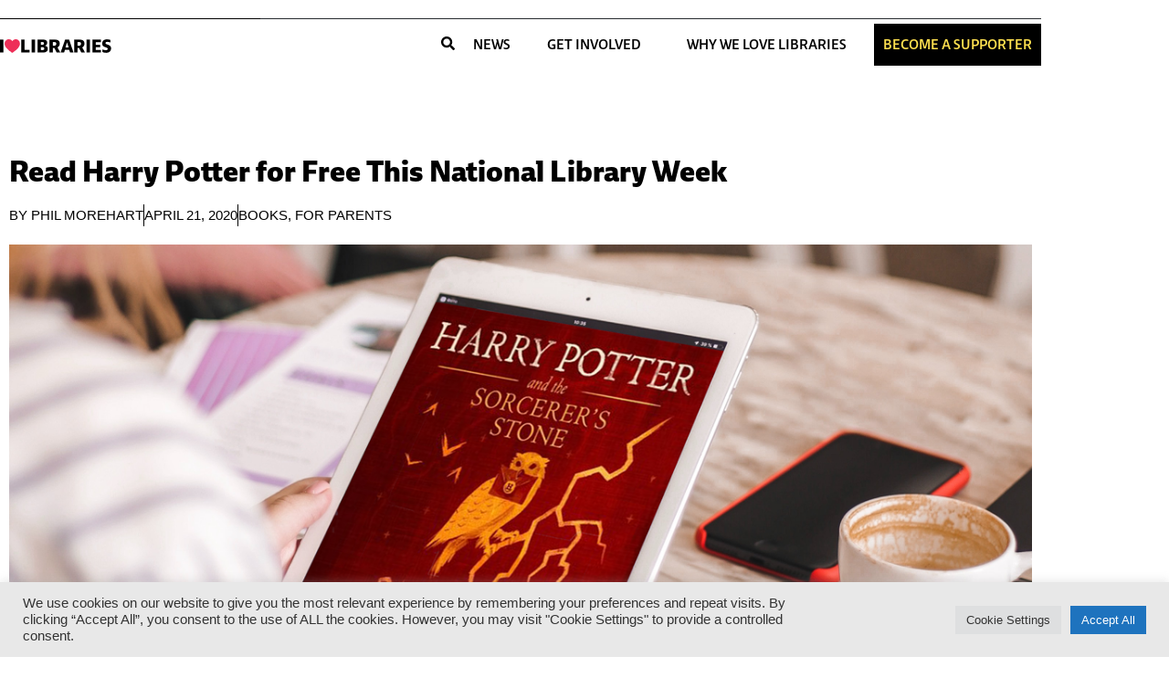

--- FILE ---
content_type: text/html; charset=UTF-8
request_url: https://ilovelibraries.org/article/read-harry-potter-free-national-library-week/
body_size: 22520
content:
<!DOCTYPE html>
<html lang="en-US">
<head>
	<meta charset="UTF-8">
	<meta name="viewport" content="width=device-width, initial-scale=1.0, viewport-fit=cover" />		<meta name='robots' content='index, follow, max-image-preview:large, max-snippet:-1, max-video-preview:-1' />
<script>document.documentElement.className = document.documentElement.className.replace("no-js","js");</script>

	<!-- This site is optimized with the Yoast SEO plugin v26.8 - https://yoast.com/product/yoast-seo-wordpress/ -->
	<title>Read Harry Potter for Free This National Library Week - I Love Libraries</title>
	<meta name="description" content="Unlimited free digital loans of Harry Potter and the Sorcerer’s Stone are available through the Libby app." />
	<link rel="canonical" href="https://ilovelibraries.org/article/read-harry-potter-free-national-library-week/" />
	<meta property="og:locale" content="en_US" />
	<meta property="og:type" content="article" />
	<meta property="og:title" content="Read Harry Potter for Free This National Library Week - I Love Libraries" />
	<meta property="og:description" content="Unlimited free digital loans of Harry Potter and the Sorcerer’s Stone are available through the Libby app." />
	<meta property="og:url" content="https://ilovelibraries.org/article/read-harry-potter-free-national-library-week/" />
	<meta property="og:site_name" content="I Love Libraries" />
	<meta property="article:publisher" content="https://www.facebook.com/ILoveLibraries" />
	<meta property="article:published_time" content="2020-04-21T22:24:00+00:00" />
	<meta property="article:modified_time" content="2022-04-07T13:13:32+00:00" />
	<meta property="og:image" content="https://ilovelibraries.org/wp-content/uploads/2022/03/odhp-opengraph.png" />
	<meta property="og:image:width" content="1200" />
	<meta property="og:image:height" content="630" />
	<meta property="og:image:type" content="image/png" />
	<meta name="author" content="Phil Morehart" />
	<meta name="twitter:card" content="summary_large_image" />
	<meta name="twitter:description" content="Unlimited free digital loans of Harry Potter and the Sorcerer’s Stone are available through the Libby app." />
	<meta name="twitter:image" content="https://ilovelibraries.org/wp-content/uploads/2022/03/odhp-opengraph.png" />
	<meta name="twitter:creator" content="@ilovelibraries" />
	<meta name="twitter:site" content="@ilovelibraries" />
	<script type="application/ld+json" class="yoast-schema-graph">{"@context":"https://schema.org","@graph":[{"@type":"Article","@id":"https://ilovelibraries.org/article/read-harry-potter-free-national-library-week/#article","isPartOf":{"@id":"https://ilovelibraries.org/article/read-harry-potter-free-national-library-week/"},"author":{"name":"Phil Morehart","@id":"https://ilovelibraries.org/#/schema/person/46ca8067c01a0f1d12f0286faa4a75fa"},"headline":"Read Harry Potter for Free This National Library Week","datePublished":"2020-04-21T22:24:00+00:00","dateModified":"2022-04-07T13:13:32+00:00","mainEntityOfPage":{"@id":"https://ilovelibraries.org/article/read-harry-potter-free-national-library-week/"},"wordCount":239,"publisher":{"@id":"https://ilovelibraries.org/#organization"},"image":{"@id":"https://ilovelibraries.org/article/read-harry-potter-free-national-library-week/#primaryimage"},"thumbnailUrl":"https://ilovelibraries.org/wp-content/uploads/2022/03/odhp-opengraph.png","articleSection":["Books","For Parents"],"inLanguage":"en-US"},{"@type":"WebPage","@id":"https://ilovelibraries.org/article/read-harry-potter-free-national-library-week/","url":"https://ilovelibraries.org/article/read-harry-potter-free-national-library-week/","name":"Read Harry Potter for Free This National Library Week - I Love Libraries","isPartOf":{"@id":"https://ilovelibraries.org/#website"},"primaryImageOfPage":{"@id":"https://ilovelibraries.org/article/read-harry-potter-free-national-library-week/#primaryimage"},"image":{"@id":"https://ilovelibraries.org/article/read-harry-potter-free-national-library-week/#primaryimage"},"thumbnailUrl":"https://ilovelibraries.org/wp-content/uploads/2022/03/odhp-opengraph.png","datePublished":"2020-04-21T22:24:00+00:00","dateModified":"2022-04-07T13:13:32+00:00","description":"Unlimited free digital loans of Harry Potter and the Sorcerer’s Stone are available through the Libby app.","breadcrumb":{"@id":"https://ilovelibraries.org/article/read-harry-potter-free-national-library-week/#breadcrumb"},"inLanguage":"en-US","potentialAction":[{"@type":"ReadAction","target":["https://ilovelibraries.org/article/read-harry-potter-free-national-library-week/"]}]},{"@type":"ImageObject","inLanguage":"en-US","@id":"https://ilovelibraries.org/article/read-harry-potter-free-national-library-week/#primaryimage","url":"https://ilovelibraries.org/wp-content/uploads/2022/03/odhp-opengraph.png","contentUrl":"https://ilovelibraries.org/wp-content/uploads/2022/03/odhp-opengraph.png","width":1200,"height":630,"caption":"A person holding a tablet displaying the cover of Harry Potter and the Sorcerers Stone"},{"@type":"BreadcrumbList","@id":"https://ilovelibraries.org/article/read-harry-potter-free-national-library-week/#breadcrumb","itemListElement":[{"@type":"ListItem","position":1,"name":"All Articles","item":"https://ilovelibraries.org/all-articles/"},{"@type":"ListItem","position":2,"name":"Read Harry Potter for Free This National Library Week"}]},{"@type":"WebSite","@id":"https://ilovelibraries.org/#website","url":"https://ilovelibraries.org/","name":"I Love Libraries","description":"An initiative of the American Library Association","publisher":{"@id":"https://ilovelibraries.org/#organization"},"potentialAction":[{"@type":"SearchAction","target":{"@type":"EntryPoint","urlTemplate":"https://ilovelibraries.org/?s={search_term_string}"},"query-input":{"@type":"PropertyValueSpecification","valueRequired":true,"valueName":"search_term_string"}}],"inLanguage":"en-US"},{"@type":"Organization","@id":"https://ilovelibraries.org/#organization","name":"I Love Libraries","url":"https://ilovelibraries.org/","logo":{"@type":"ImageObject","inLanguage":"en-US","@id":"https://ilovelibraries.org/#/schema/logo/image/","url":"https://ilovelibraries.org/wp-content/uploads/2021/12/ill-logo-1.png","contentUrl":"https://ilovelibraries.org/wp-content/uploads/2021/12/ill-logo-1.png","width":400,"height":54,"caption":"I Love Libraries"},"image":{"@id":"https://ilovelibraries.org/#/schema/logo/image/"},"sameAs":["https://www.facebook.com/ILoveLibraries","https://x.com/ilovelibraries","https://www.pinterest.com/ILoveLibraries2/","https://www.youtube.com/user/ILoveLibrariesALA"]},{"@type":"Person","@id":"https://ilovelibraries.org/#/schema/person/46ca8067c01a0f1d12f0286faa4a75fa","name":"Phil Morehart","url":"https://ilovelibraries.org/article/author/pmorehart/"}]}</script>
	<!-- / Yoast SEO plugin. -->


<link rel='dns-prefetch' href='//www.googletagmanager.com' />
<link rel='dns-prefetch' href='//use.typekit.net' />
<link rel="alternate" type="application/rss+xml" title="I Love Libraries &raquo; Feed" href="https://ilovelibraries.org/feed/" />
<link rel="alternate" type="application/rss+xml" title="I Love Libraries &raquo; Comments Feed" href="https://ilovelibraries.org/comments/feed/" />
<link rel="alternate" title="oEmbed (JSON)" type="application/json+oembed" href="https://ilovelibraries.org/wp-json/oembed/1.0/embed?url=https%3A%2F%2Filovelibraries.org%2Farticle%2Fread-harry-potter-free-national-library-week%2F" />
<link rel="alternate" title="oEmbed (XML)" type="text/xml+oembed" href="https://ilovelibraries.org/wp-json/oembed/1.0/embed?url=https%3A%2F%2Filovelibraries.org%2Farticle%2Fread-harry-potter-free-national-library-week%2F&#038;format=xml" />
<style id='wp-img-auto-sizes-contain-inline-css'>
img:is([sizes=auto i],[sizes^="auto," i]){contain-intrinsic-size:3000px 1500px}
/*# sourceURL=wp-img-auto-sizes-contain-inline-css */
</style>
<style id='wp-emoji-styles-inline-css'>

	img.wp-smiley, img.emoji {
		display: inline !important;
		border: none !important;
		box-shadow: none !important;
		height: 1em !important;
		width: 1em !important;
		margin: 0 0.07em !important;
		vertical-align: -0.1em !important;
		background: none !important;
		padding: 0 !important;
	}
/*# sourceURL=wp-emoji-styles-inline-css */
</style>
<link rel='stylesheet' id='wp-block-library-css' href='https://ilovelibraries.org/wp-includes/css/dist/block-library/style.min.css?ver=6.9' media='all' />
<style id='wp-block-library-theme-inline-css'>
.wp-block-audio :where(figcaption){color:#555;font-size:13px;text-align:center}.is-dark-theme .wp-block-audio :where(figcaption){color:#ffffffa6}.wp-block-audio{margin:0 0 1em}.wp-block-code{border:1px solid #ccc;border-radius:4px;font-family:Menlo,Consolas,monaco,monospace;padding:.8em 1em}.wp-block-embed :where(figcaption){color:#555;font-size:13px;text-align:center}.is-dark-theme .wp-block-embed :where(figcaption){color:#ffffffa6}.wp-block-embed{margin:0 0 1em}.blocks-gallery-caption{color:#555;font-size:13px;text-align:center}.is-dark-theme .blocks-gallery-caption{color:#ffffffa6}:root :where(.wp-block-image figcaption){color:#555;font-size:13px;text-align:center}.is-dark-theme :root :where(.wp-block-image figcaption){color:#ffffffa6}.wp-block-image{margin:0 0 1em}.wp-block-pullquote{border-bottom:4px solid;border-top:4px solid;color:currentColor;margin-bottom:1.75em}.wp-block-pullquote :where(cite),.wp-block-pullquote :where(footer),.wp-block-pullquote__citation{color:currentColor;font-size:.8125em;font-style:normal;text-transform:uppercase}.wp-block-quote{border-left:.25em solid;margin:0 0 1.75em;padding-left:1em}.wp-block-quote cite,.wp-block-quote footer{color:currentColor;font-size:.8125em;font-style:normal;position:relative}.wp-block-quote:where(.has-text-align-right){border-left:none;border-right:.25em solid;padding-left:0;padding-right:1em}.wp-block-quote:where(.has-text-align-center){border:none;padding-left:0}.wp-block-quote.is-large,.wp-block-quote.is-style-large,.wp-block-quote:where(.is-style-plain){border:none}.wp-block-search .wp-block-search__label{font-weight:700}.wp-block-search__button{border:1px solid #ccc;padding:.375em .625em}:where(.wp-block-group.has-background){padding:1.25em 2.375em}.wp-block-separator.has-css-opacity{opacity:.4}.wp-block-separator{border:none;border-bottom:2px solid;margin-left:auto;margin-right:auto}.wp-block-separator.has-alpha-channel-opacity{opacity:1}.wp-block-separator:not(.is-style-wide):not(.is-style-dots){width:100px}.wp-block-separator.has-background:not(.is-style-dots){border-bottom:none;height:1px}.wp-block-separator.has-background:not(.is-style-wide):not(.is-style-dots){height:2px}.wp-block-table{margin:0 0 1em}.wp-block-table td,.wp-block-table th{word-break:normal}.wp-block-table :where(figcaption){color:#555;font-size:13px;text-align:center}.is-dark-theme .wp-block-table :where(figcaption){color:#ffffffa6}.wp-block-video :where(figcaption){color:#555;font-size:13px;text-align:center}.is-dark-theme .wp-block-video :where(figcaption){color:#ffffffa6}.wp-block-video{margin:0 0 1em}:root :where(.wp-block-template-part.has-background){margin-bottom:0;margin-top:0;padding:1.25em 2.375em}
/*# sourceURL=/wp-includes/css/dist/block-library/theme.min.css */
</style>
<style id='classic-theme-styles-inline-css'>
/*! This file is auto-generated */
.wp-block-button__link{color:#fff;background-color:#32373c;border-radius:9999px;box-shadow:none;text-decoration:none;padding:calc(.667em + 2px) calc(1.333em + 2px);font-size:1.125em}.wp-block-file__button{background:#32373c;color:#fff;text-decoration:none}
/*# sourceURL=/wp-includes/css/classic-themes.min.css */
</style>
<style id='global-styles-inline-css'>
:root{--wp--preset--aspect-ratio--square: 1;--wp--preset--aspect-ratio--4-3: 4/3;--wp--preset--aspect-ratio--3-4: 3/4;--wp--preset--aspect-ratio--3-2: 3/2;--wp--preset--aspect-ratio--2-3: 2/3;--wp--preset--aspect-ratio--16-9: 16/9;--wp--preset--aspect-ratio--9-16: 9/16;--wp--preset--color--black: #000000;--wp--preset--color--cyan-bluish-gray: #abb8c3;--wp--preset--color--white: #ffffff;--wp--preset--color--pale-pink: #f78da7;--wp--preset--color--vivid-red: #cf2e2e;--wp--preset--color--luminous-vivid-orange: #ff6900;--wp--preset--color--luminous-vivid-amber: #fcb900;--wp--preset--color--light-green-cyan: #7bdcb5;--wp--preset--color--vivid-green-cyan: #00d084;--wp--preset--color--pale-cyan-blue: #8ed1fc;--wp--preset--color--vivid-cyan-blue: #0693e3;--wp--preset--color--vivid-purple: #9b51e0;--wp--preset--gradient--vivid-cyan-blue-to-vivid-purple: linear-gradient(135deg,rgb(6,147,227) 0%,rgb(155,81,224) 100%);--wp--preset--gradient--light-green-cyan-to-vivid-green-cyan: linear-gradient(135deg,rgb(122,220,180) 0%,rgb(0,208,130) 100%);--wp--preset--gradient--luminous-vivid-amber-to-luminous-vivid-orange: linear-gradient(135deg,rgb(252,185,0) 0%,rgb(255,105,0) 100%);--wp--preset--gradient--luminous-vivid-orange-to-vivid-red: linear-gradient(135deg,rgb(255,105,0) 0%,rgb(207,46,46) 100%);--wp--preset--gradient--very-light-gray-to-cyan-bluish-gray: linear-gradient(135deg,rgb(238,238,238) 0%,rgb(169,184,195) 100%);--wp--preset--gradient--cool-to-warm-spectrum: linear-gradient(135deg,rgb(74,234,220) 0%,rgb(151,120,209) 20%,rgb(207,42,186) 40%,rgb(238,44,130) 60%,rgb(251,105,98) 80%,rgb(254,248,76) 100%);--wp--preset--gradient--blush-light-purple: linear-gradient(135deg,rgb(255,206,236) 0%,rgb(152,150,240) 100%);--wp--preset--gradient--blush-bordeaux: linear-gradient(135deg,rgb(254,205,165) 0%,rgb(254,45,45) 50%,rgb(107,0,62) 100%);--wp--preset--gradient--luminous-dusk: linear-gradient(135deg,rgb(255,203,112) 0%,rgb(199,81,192) 50%,rgb(65,88,208) 100%);--wp--preset--gradient--pale-ocean: linear-gradient(135deg,rgb(255,245,203) 0%,rgb(182,227,212) 50%,rgb(51,167,181) 100%);--wp--preset--gradient--electric-grass: linear-gradient(135deg,rgb(202,248,128) 0%,rgb(113,206,126) 100%);--wp--preset--gradient--midnight: linear-gradient(135deg,rgb(2,3,129) 0%,rgb(40,116,252) 100%);--wp--preset--font-size--small: 13px;--wp--preset--font-size--medium: 20px;--wp--preset--font-size--large: 36px;--wp--preset--font-size--x-large: 42px;--wp--preset--spacing--20: 0.44rem;--wp--preset--spacing--30: 0.67rem;--wp--preset--spacing--40: 1rem;--wp--preset--spacing--50: 1.5rem;--wp--preset--spacing--60: 2.25rem;--wp--preset--spacing--70: 3.38rem;--wp--preset--spacing--80: 5.06rem;--wp--preset--shadow--natural: 6px 6px 9px rgba(0, 0, 0, 0.2);--wp--preset--shadow--deep: 12px 12px 50px rgba(0, 0, 0, 0.4);--wp--preset--shadow--sharp: 6px 6px 0px rgba(0, 0, 0, 0.2);--wp--preset--shadow--outlined: 6px 6px 0px -3px rgb(255, 255, 255), 6px 6px rgb(0, 0, 0);--wp--preset--shadow--crisp: 6px 6px 0px rgb(0, 0, 0);}:where(.is-layout-flex){gap: 0.5em;}:where(.is-layout-grid){gap: 0.5em;}body .is-layout-flex{display: flex;}.is-layout-flex{flex-wrap: wrap;align-items: center;}.is-layout-flex > :is(*, div){margin: 0;}body .is-layout-grid{display: grid;}.is-layout-grid > :is(*, div){margin: 0;}:where(.wp-block-columns.is-layout-flex){gap: 2em;}:where(.wp-block-columns.is-layout-grid){gap: 2em;}:where(.wp-block-post-template.is-layout-flex){gap: 1.25em;}:where(.wp-block-post-template.is-layout-grid){gap: 1.25em;}.has-black-color{color: var(--wp--preset--color--black) !important;}.has-cyan-bluish-gray-color{color: var(--wp--preset--color--cyan-bluish-gray) !important;}.has-white-color{color: var(--wp--preset--color--white) !important;}.has-pale-pink-color{color: var(--wp--preset--color--pale-pink) !important;}.has-vivid-red-color{color: var(--wp--preset--color--vivid-red) !important;}.has-luminous-vivid-orange-color{color: var(--wp--preset--color--luminous-vivid-orange) !important;}.has-luminous-vivid-amber-color{color: var(--wp--preset--color--luminous-vivid-amber) !important;}.has-light-green-cyan-color{color: var(--wp--preset--color--light-green-cyan) !important;}.has-vivid-green-cyan-color{color: var(--wp--preset--color--vivid-green-cyan) !important;}.has-pale-cyan-blue-color{color: var(--wp--preset--color--pale-cyan-blue) !important;}.has-vivid-cyan-blue-color{color: var(--wp--preset--color--vivid-cyan-blue) !important;}.has-vivid-purple-color{color: var(--wp--preset--color--vivid-purple) !important;}.has-black-background-color{background-color: var(--wp--preset--color--black) !important;}.has-cyan-bluish-gray-background-color{background-color: var(--wp--preset--color--cyan-bluish-gray) !important;}.has-white-background-color{background-color: var(--wp--preset--color--white) !important;}.has-pale-pink-background-color{background-color: var(--wp--preset--color--pale-pink) !important;}.has-vivid-red-background-color{background-color: var(--wp--preset--color--vivid-red) !important;}.has-luminous-vivid-orange-background-color{background-color: var(--wp--preset--color--luminous-vivid-orange) !important;}.has-luminous-vivid-amber-background-color{background-color: var(--wp--preset--color--luminous-vivid-amber) !important;}.has-light-green-cyan-background-color{background-color: var(--wp--preset--color--light-green-cyan) !important;}.has-vivid-green-cyan-background-color{background-color: var(--wp--preset--color--vivid-green-cyan) !important;}.has-pale-cyan-blue-background-color{background-color: var(--wp--preset--color--pale-cyan-blue) !important;}.has-vivid-cyan-blue-background-color{background-color: var(--wp--preset--color--vivid-cyan-blue) !important;}.has-vivid-purple-background-color{background-color: var(--wp--preset--color--vivid-purple) !important;}.has-black-border-color{border-color: var(--wp--preset--color--black) !important;}.has-cyan-bluish-gray-border-color{border-color: var(--wp--preset--color--cyan-bluish-gray) !important;}.has-white-border-color{border-color: var(--wp--preset--color--white) !important;}.has-pale-pink-border-color{border-color: var(--wp--preset--color--pale-pink) !important;}.has-vivid-red-border-color{border-color: var(--wp--preset--color--vivid-red) !important;}.has-luminous-vivid-orange-border-color{border-color: var(--wp--preset--color--luminous-vivid-orange) !important;}.has-luminous-vivid-amber-border-color{border-color: var(--wp--preset--color--luminous-vivid-amber) !important;}.has-light-green-cyan-border-color{border-color: var(--wp--preset--color--light-green-cyan) !important;}.has-vivid-green-cyan-border-color{border-color: var(--wp--preset--color--vivid-green-cyan) !important;}.has-pale-cyan-blue-border-color{border-color: var(--wp--preset--color--pale-cyan-blue) !important;}.has-vivid-cyan-blue-border-color{border-color: var(--wp--preset--color--vivid-cyan-blue) !important;}.has-vivid-purple-border-color{border-color: var(--wp--preset--color--vivid-purple) !important;}.has-vivid-cyan-blue-to-vivid-purple-gradient-background{background: var(--wp--preset--gradient--vivid-cyan-blue-to-vivid-purple) !important;}.has-light-green-cyan-to-vivid-green-cyan-gradient-background{background: var(--wp--preset--gradient--light-green-cyan-to-vivid-green-cyan) !important;}.has-luminous-vivid-amber-to-luminous-vivid-orange-gradient-background{background: var(--wp--preset--gradient--luminous-vivid-amber-to-luminous-vivid-orange) !important;}.has-luminous-vivid-orange-to-vivid-red-gradient-background{background: var(--wp--preset--gradient--luminous-vivid-orange-to-vivid-red) !important;}.has-very-light-gray-to-cyan-bluish-gray-gradient-background{background: var(--wp--preset--gradient--very-light-gray-to-cyan-bluish-gray) !important;}.has-cool-to-warm-spectrum-gradient-background{background: var(--wp--preset--gradient--cool-to-warm-spectrum) !important;}.has-blush-light-purple-gradient-background{background: var(--wp--preset--gradient--blush-light-purple) !important;}.has-blush-bordeaux-gradient-background{background: var(--wp--preset--gradient--blush-bordeaux) !important;}.has-luminous-dusk-gradient-background{background: var(--wp--preset--gradient--luminous-dusk) !important;}.has-pale-ocean-gradient-background{background: var(--wp--preset--gradient--pale-ocean) !important;}.has-electric-grass-gradient-background{background: var(--wp--preset--gradient--electric-grass) !important;}.has-midnight-gradient-background{background: var(--wp--preset--gradient--midnight) !important;}.has-small-font-size{font-size: var(--wp--preset--font-size--small) !important;}.has-medium-font-size{font-size: var(--wp--preset--font-size--medium) !important;}.has-large-font-size{font-size: var(--wp--preset--font-size--large) !important;}.has-x-large-font-size{font-size: var(--wp--preset--font-size--x-large) !important;}
:where(.wp-block-post-template.is-layout-flex){gap: 1.25em;}:where(.wp-block-post-template.is-layout-grid){gap: 1.25em;}
:where(.wp-block-term-template.is-layout-flex){gap: 1.25em;}:where(.wp-block-term-template.is-layout-grid){gap: 1.25em;}
:where(.wp-block-columns.is-layout-flex){gap: 2em;}:where(.wp-block-columns.is-layout-grid){gap: 2em;}
:root :where(.wp-block-pullquote){font-size: 1.5em;line-height: 1.6;}
/*# sourceURL=global-styles-inline-css */
</style>
<link rel='stylesheet' id='cookie-law-info-css' href='https://ilovelibraries.org/wp-content/plugins/cookie-law-info/legacy/public/css/cookie-law-info-public.css?ver=3.3.9.1' media='all' />
<link rel='stylesheet' id='cookie-law-info-gdpr-css' href='https://ilovelibraries.org/wp-content/plugins/cookie-law-info/legacy/public/css/cookie-law-info-gdpr.css?ver=3.3.9.1' media='all' />
<link rel='stylesheet' id='custom-typekit-css-css' href='https://use.typekit.net/gwo8qoy.css?ver=2.1.1' media='all' />
<link rel='stylesheet' id='inline-tweet-sharer-style-css' href='https://ilovelibraries.org/wp-content/plugins/inline-tweet-sharer/inline-tweet-sharer.css?ver=2.6.9' media='all' />
<link rel='stylesheet' id='genesis-block-theme-style-css' href='https://ilovelibraries.org/wp-content/themes/genesis-block-theme/style.css?ver=1.0.0' media='all' />
<style id='genesis-block-theme-style-inline-css'>


	button,
	input[type='button'],
	input[type='submit'],
	.button,
	.page-numbers.current,
	.page-numbers:hover,
	#page #infinite-handle button,
	#page #infinite-handle button:hover,
	.comment-navigation a,
	.su-button,
	.mobile-navigation,
	.toggle-active,
	.main-navigation .menu-cta a:hover {
	      background-color: #0072e5;
	}

	.entry-content p a,
	.entry-content p a:hover,
	.header-text a,
	.header-text a:hover,
	.entry-content .meta-list a,
	.post-navigation a:hover .post-title,
	.entry-header .entry-title a:hover,
	#page .more-link:hover,
	.site-footer a,
	.main-navigation a:hover,
	.main-navigation ul li.current-menu-item a,
	.main-navigation ul li.current-page-item a {
		color: #0072e5;
	}

	.entry-content p a,
	.header-text a {
		box-shadow: inset 0 -1px 0 #0072e5;
	}

	.entry-content p a:hover,
	.header-text a:hover {
		box-shadow: inset 0 -2px 0 #0072e5;
	}

	
/*# sourceURL=genesis-block-theme-style-inline-css */
</style>
<link rel='stylesheet' id='genesis-block-theme-fonts-css' href='https://ilovelibraries.org/wp-content/themes/genesis-block-theme/inc/fonts/css/font-style.css' media='all' />
<link rel='stylesheet' id='gb-icons-css' href='https://ilovelibraries.org/wp-content/themes/genesis-block-theme/inc/icons/css/icon-style.css?ver=1.0.0' media='screen' />
<link rel='stylesheet' id='elementor-frontend-css' href='https://ilovelibraries.org/wp-content/plugins/elementor/assets/css/frontend.min.css?ver=3.34.2' media='all' />
<link rel='stylesheet' id='widget-search-css' href='https://ilovelibraries.org/wp-content/plugins/elementor-pro/assets/css/widget-search.min.css?ver=3.30.1' media='all' />
<link rel='stylesheet' id='e-popup-css' href='https://ilovelibraries.org/wp-content/plugins/elementor-pro/assets/css/conditionals/popup.min.css?ver=3.30.1' media='all' />
<link rel='stylesheet' id='widget-image-css' href='https://ilovelibraries.org/wp-content/plugins/elementor/assets/css/widget-image.min.css?ver=3.34.2' media='all' />
<link rel='stylesheet' id='widget-nav-menu-css' href='https://ilovelibraries.org/wp-content/plugins/elementor-pro/assets/css/widget-nav-menu.min.css?ver=3.30.1' media='all' />
<link rel='stylesheet' id='widget-icon-list-css' href='https://ilovelibraries.org/wp-content/plugins/elementor/assets/css/widget-icon-list.min.css?ver=3.34.2' media='all' />
<link rel='stylesheet' id='widget-divider-css' href='https://ilovelibraries.org/wp-content/plugins/elementor/assets/css/widget-divider.min.css?ver=3.34.2' media='all' />
<link rel='stylesheet' id='widget-heading-css' href='https://ilovelibraries.org/wp-content/plugins/elementor/assets/css/widget-heading.min.css?ver=3.34.2' media='all' />
<link rel='stylesheet' id='widget-spacer-css' href='https://ilovelibraries.org/wp-content/plugins/elementor/assets/css/widget-spacer.min.css?ver=3.34.2' media='all' />
<link rel='stylesheet' id='widget-post-info-css' href='https://ilovelibraries.org/wp-content/plugins/elementor-pro/assets/css/widget-post-info.min.css?ver=3.30.1' media='all' />
<link rel='stylesheet' id='widget-post-navigation-css' href='https://ilovelibraries.org/wp-content/plugins/elementor-pro/assets/css/widget-post-navigation.min.css?ver=3.30.1' media='all' />
<link rel='stylesheet' id='widget-posts-css' href='https://ilovelibraries.org/wp-content/plugins/elementor-pro/assets/css/widget-posts.min.css?ver=3.30.1' media='all' />
<link rel='stylesheet' id='elementor-post-8806-css' href='https://ilovelibraries.org/wp-content/uploads/elementor/css/post-8806.css?ver=1768942909' media='all' />
<link rel='stylesheet' id='elementor-post-9073-css' href='https://ilovelibraries.org/wp-content/uploads/elementor/css/post-9073.css?ver=1768942909' media='all' />
<link rel='stylesheet' id='elementor-post-8810-css' href='https://ilovelibraries.org/wp-content/uploads/elementor/css/post-8810.css?ver=1768942939' media='all' />
<link rel='stylesheet' id='elementor-post-8818-css' href='https://ilovelibraries.org/wp-content/uploads/elementor/css/post-8818.css?ver=1768942910' media='all' />
<link rel='stylesheet' id='elementor-post-9754-css' href='https://ilovelibraries.org/wp-content/uploads/elementor/css/post-9754.css?ver=1768942995' media='all' />
<link rel='stylesheet' id='eael-general-css' href='https://ilovelibraries.org/wp-content/plugins/essential-addons-for-elementor-lite/assets/front-end/css/view/general.min.css?ver=6.2.2' media='all' />
<link rel='stylesheet' id='elementor-gf-local-poppins-css' href='https://ilovelibraries.org/wp-content/uploads/elementor/google-fonts/css/poppins.css?ver=1742245307' media='all' />
<script src="https://ilovelibraries.org/wp-includes/js/jquery/jquery.min.js?ver=3.7.1" id="jquery-core-js"></script>
<script src="https://ilovelibraries.org/wp-includes/js/jquery/jquery-migrate.min.js?ver=3.4.1" id="jquery-migrate-js"></script>
<script id="cookie-law-info-js-extra">
var Cli_Data = {"nn_cookie_ids":[],"cookielist":[],"non_necessary_cookies":[],"ccpaEnabled":"","ccpaRegionBased":"","ccpaBarEnabled":"","strictlyEnabled":["necessary","obligatoire"],"ccpaType":"gdpr","js_blocking":"1","custom_integration":"","triggerDomRefresh":"","secure_cookies":""};
var cli_cookiebar_settings = {"animate_speed_hide":"500","animate_speed_show":"500","background":"#e8e8e8","border":"#b1a6a6c2","border_on":"","button_1_button_colour":"#1e73be","button_1_button_hover":"#185c98","button_1_link_colour":"#fff","button_1_as_button":"1","button_1_new_win":"","button_2_button_colour":"#333","button_2_button_hover":"#292929","button_2_link_colour":"#444","button_2_as_button":"","button_2_hidebar":"","button_3_button_colour":"#dedfe0","button_3_button_hover":"#b2b2b3","button_3_link_colour":"#333333","button_3_as_button":"1","button_3_new_win":"","button_4_button_colour":"#dedfe0","button_4_button_hover":"#b2b2b3","button_4_link_colour":"#333333","button_4_as_button":"1","button_7_button_colour":"#1e73be","button_7_button_hover":"#185c98","button_7_link_colour":"#fff","button_7_as_button":"1","button_7_new_win":"","font_family":"inherit","header_fix":"","notify_animate_hide":"1","notify_animate_show":"","notify_div_id":"#cookie-law-info-bar","notify_position_horizontal":"right","notify_position_vertical":"bottom","scroll_close":"","scroll_close_reload":"","accept_close_reload":"","reject_close_reload":"","showagain_tab":"","showagain_background":"#fff","showagain_border":"#000","showagain_div_id":"#cookie-law-info-again","showagain_x_position":"100px","text":"#333333","show_once_yn":"","show_once":"10000","logging_on":"","as_popup":"","popup_overlay":"1","bar_heading_text":"","cookie_bar_as":"banner","popup_showagain_position":"bottom-right","widget_position":"left"};
var log_object = {"ajax_url":"https://ilovelibraries.org/wp-admin/admin-ajax.php"};
//# sourceURL=cookie-law-info-js-extra
</script>
<script src="https://ilovelibraries.org/wp-content/plugins/cookie-law-info/legacy/public/js/cookie-law-info-public.js?ver=3.3.9.1" id="cookie-law-info-js"></script>
<script src="https://ilovelibraries.org/wp-content/plugins/stop-user-enumeration/frontend/js/frontend.js?ver=1.7.7" id="stop-user-enumeration-js" defer data-wp-strategy="defer"></script>
<script src="https://ilovelibraries.org/wp-content/plugins/inline-tweet-sharer/inline-tweet-sharer.js?ver=2.6.9" id="inline-tweet-sharer-js-js"></script>

<!-- Google tag (gtag.js) snippet added by Site Kit -->
<!-- Google Analytics snippet added by Site Kit -->
<script src="https://www.googletagmanager.com/gtag/js?id=GT-TQDCKW7M" id="google_gtagjs-js" async></script>
<script id="google_gtagjs-js-after">
window.dataLayer = window.dataLayer || [];function gtag(){dataLayer.push(arguments);}
gtag("set","linker",{"domains":["ilovelibraries.org"]});
gtag("js", new Date());
gtag("set", "developer_id.dZTNiMT", true);
gtag("config", "GT-TQDCKW7M");
 window._googlesitekit = window._googlesitekit || {}; window._googlesitekit.throttledEvents = []; window._googlesitekit.gtagEvent = (name, data) => { var key = JSON.stringify( { name, data } ); if ( !! window._googlesitekit.throttledEvents[ key ] ) { return; } window._googlesitekit.throttledEvents[ key ] = true; setTimeout( () => { delete window._googlesitekit.throttledEvents[ key ]; }, 5 ); gtag( "event", name, { ...data, event_source: "site-kit" } ); }; 
//# sourceURL=google_gtagjs-js-after
</script>
<link rel="https://api.w.org/" href="https://ilovelibraries.org/wp-json/" /><link rel="alternate" title="JSON" type="application/json" href="https://ilovelibraries.org/wp-json/wp/v2/posts/4005" /><link rel="EditURI" type="application/rsd+xml" title="RSD" href="https://ilovelibraries.org/xmlrpc.php?rsd" />
<link rel='shortlink' href='https://ilovelibraries.org/?p=4005' />
<meta name="generator" content="Site Kit by Google 1.170.0" /><!-- HFCM by 99 Robots - Snippet # 1: Google Analytics -->
<!-- Global site tag (gtag.js) - Google Analytics -->
<script async src="https://www.googletagmanager.com/gtag/js?id=UA-20830618-2"></script>
<script>
  window.dataLayer = window.dataLayer || [];
  function gtag(){dataLayer.push(arguments);}
  gtag('js', new Date());

  gtag('config', 'UA-20830618-2');
</script>
<!-- /end HFCM by 99 Robots -->
<meta name="generator" content="Elementor 3.34.2; features: e_font_icon_svg, additional_custom_breakpoints; settings: css_print_method-external, google_font-enabled, font_display-swap">
<link rel="stylesheet" href="https://use.typekit.net/gwo8qoy.css">

			<style>
				.e-con.e-parent:nth-of-type(n+4):not(.e-lazyloaded):not(.e-no-lazyload),
				.e-con.e-parent:nth-of-type(n+4):not(.e-lazyloaded):not(.e-no-lazyload) * {
					background-image: none !important;
				}
				@media screen and (max-height: 1024px) {
					.e-con.e-parent:nth-of-type(n+3):not(.e-lazyloaded):not(.e-no-lazyload),
					.e-con.e-parent:nth-of-type(n+3):not(.e-lazyloaded):not(.e-no-lazyload) * {
						background-image: none !important;
					}
				}
				@media screen and (max-height: 640px) {
					.e-con.e-parent:nth-of-type(n+2):not(.e-lazyloaded):not(.e-no-lazyload),
					.e-con.e-parent:nth-of-type(n+2):not(.e-lazyloaded):not(.e-no-lazyload) * {
						background-image: none !important;
					}
				}
			</style>
			
<!-- Google Tag Manager snippet added by Site Kit -->
<script>
			( function( w, d, s, l, i ) {
				w[l] = w[l] || [];
				w[l].push( {'gtm.start': new Date().getTime(), event: 'gtm.js'} );
				var f = d.getElementsByTagName( s )[0],
					j = d.createElement( s ), dl = l != 'dataLayer' ? '&l=' + l : '';
				j.async = true;
				j.src = 'https://www.googletagmanager.com/gtm.js?id=' + i + dl;
				f.parentNode.insertBefore( j, f );
			} )( window, document, 'script', 'dataLayer', 'GTM-TNXM8WT' );
			
</script>

<!-- End Google Tag Manager snippet added by Site Kit -->
<link rel="icon" href="https://ilovelibraries.org/wp-content/uploads/2022/03/favicon.png" sizes="32x32" />
<link rel="icon" href="https://ilovelibraries.org/wp-content/uploads/2022/03/favicon.png" sizes="192x192" />
<link rel="apple-touch-icon" href="https://ilovelibraries.org/wp-content/uploads/2022/03/favicon.png" />
<meta name="msapplication-TileImage" content="https://ilovelibraries.org/wp-content/uploads/2022/03/favicon.png" />
		<style id="wp-custom-css">
			.whitelink a:link {
    color: white;
    text-decoration: underline;
}

.main-header-bar, .ast-header-breadcrumb {
    display: none;
}

.ast-header-break-point .main-header-bar.ast-header-breadcrumb {
    display: none;
}

/* Add top border to Elementor Accordion */
.elementor-accordion .elementor-accordion-item {
    border-top: 1px solid black !important;
}

/* Style active accordion title */
.elementor-accordion .elementor-accordion-item.active .elementor-accordion-title {
    background-color: black !important;
    color: white !important;
}

.elementor-tab-title.elementor-active {
    background-color: black !important;
}

.info-button a.elementor-button {
    padding: 1px 2px;
    text-transform: uppercase;
    transition: all 0.3s ease;
}

.info-button:hover a.elementor-button {
    background-color: #cc5500;
}

/* Header Menu Donate Button Custom style */
.elementor-nav-menu .donate-button a {
    background-color: #000;
    color: #FFE14F !important;
    padding: 0 10px !important;
    border-radius: 0px;
    font-weight: bold;
}

.elementor-nav-menu .donate-button a:hover {
    /* Add hover styles here if needed */
}

/* Mobile View Styling */
@media (max-width: 767px) {
    .elementor-nav-menu .donate-button a {
        padding: 0px 20px !important;
    }
}

.focus-item {
    position: relative;
    tabindex: 0;
}

 

/* Set font-family for headings */
h1, h2, h3, h4, h5, h6 {
    font-family: 'Ebony', sans-serif;
}

/* Set font-family for other elements */
body, p, span, div, a, li, button, input, textarea {
    font-family: 'Aktiv Grotesk', sans-serif;
}

p {
    margin-bottom: 0.5em;
}

.elementor-widget-search .e-search-label {
    display: none !important;
}

/* Base link styles – exclude buttons, read more, nav menu, headings */
a:not(:is(
  .elementor-button,
  .read-more-btn,
  .more-link,
  .elementor-post__read-more,
  .elementor-item,
  .menu-link,
  .menu-item a,
  h1 a,
  h2 a,
  h3 a,
  h4 a,
  h5 a,
  h6 a,
  .elementor-location-footer a
)) {
    color: #0056b3 !important;
    text-decoration: underline !important;
    transition: color 0.3s ease !important;
}

/* Hover effect */
a:not(:is(
  .elementor-button,
  .read-more-btn,
  .more-link,
  .elementor-post__read-more,
  .elementor-item,
  .menu-link,
  .menu-item a,
  h1 a,
  h2 a,
  h3 a,
  h4 a,
  h5 a,
  h6 a
)):hover {
    color: #003d80 !important;
    text-decoration: none !important;
}
		</style>
		</head>
<body class="wp-singular post-template-default single single-post postid-4005 single-format-standard wp-custom-logo wp-embed-responsive wp-theme-genesis-block-theme group-blog has-featured-image featured-image-wide elementor-default elementor-template-full-width elementor-kit-8806 elementor-page-9754">
		<!-- Google Tag Manager (noscript) snippet added by Site Kit -->
		<noscript>
			<iframe src="https://www.googletagmanager.com/ns.html?id=GTM-TNXM8WT" height="0" width="0" style="display:none;visibility:hidden"></iframe>
		</noscript>
		<!-- End Google Tag Manager (noscript) snippet added by Site Kit -->
				<div data-elementor-type="header" data-elementor-id="8810" class="elementor elementor-8810 elementor-location-header" data-elementor-post-type="elementor_library">
					<section class="elementor-section elementor-top-section elementor-element elementor-element-91d9996 elementor-section-boxed elementor-section-height-default elementor-section-height-default" data-id="91d9996" data-element_type="section" data-settings="{&quot;background_background&quot;:&quot;classic&quot;}">
						<div class="elementor-container elementor-column-gap-default">
					<div class="elementor-column elementor-col-50 elementor-top-column elementor-element elementor-element-85b6f32" data-id="85b6f32" data-element_type="column">
			<div class="elementor-widget-wrap elementor-element-populated">
						<div class="elementor-element elementor-element-f803f1d elementor-widget elementor-widget-image" data-id="f803f1d" data-element_type="widget" data-widget_type="image.default">
				<div class="elementor-widget-container">
																<a href="https://ilovelibraries.org">
							<img width="122" height="15" src="https://ilovelibraries.org/wp-content/uploads/2025/01/Ilovelibraries-Logo.png" class="attachment-large size-large wp-image-8814" alt="ALA Logo - Black" />								</a>
															</div>
				</div>
					</div>
		</div>
				<div class="elementor-column elementor-col-50 elementor-top-column elementor-element elementor-element-9a0cc3c" data-id="9a0cc3c" data-element_type="column">
			<div class="elementor-widget-wrap elementor-element-populated">
						<section class="elementor-section elementor-inner-section elementor-element elementor-element-3cc138b elementor-section-boxed elementor-section-height-default elementor-section-height-default" data-id="3cc138b" data-element_type="section">
						<div class="elementor-container elementor-column-gap-default">
					<div class="elementor-column elementor-col-100 elementor-inner-column elementor-element elementor-element-68af0d9" data-id="68af0d9" data-element_type="column">
			<div class="elementor-widget-wrap elementor-element-populated">
						<div class="elementor-element elementor-element-3d4a161 elementor-widget__width-auto elementor-hidden-mobile elementor-view-default elementor-widget elementor-widget-icon" data-id="3d4a161" data-element_type="widget" data-widget_type="icon.default">
				<div class="elementor-widget-container">
							<div class="elementor-icon-wrapper">
			<a class="elementor-icon" href="#elementor-action%3Aaction%3Dpopup%3Aopen%26settings%3DeyJpZCI6IjkwNzMiLCJ0b2dnbGUiOmZhbHNlfQ%3D%3D">
			<svg aria-hidden="true" class="e-font-icon-svg e-fas-search" viewBox="0 0 512 512" xmlns="http://www.w3.org/2000/svg"><path d="M505 442.7L405.3 343c-4.5-4.5-10.6-7-17-7H372c27.6-35.3 44-79.7 44-128C416 93.1 322.9 0 208 0S0 93.1 0 208s93.1 208 208 208c48.3 0 92.7-16.4 128-44v16.3c0 6.4 2.5 12.5 7 17l99.7 99.7c9.4 9.4 24.6 9.4 33.9 0l28.3-28.3c9.4-9.4 9.4-24.6.1-34zM208 336c-70.7 0-128-57.2-128-128 0-70.7 57.2-128 128-128 70.7 0 128 57.2 128 128 0 70.7-57.2 128-128 128z"></path></svg>			</a>
		</div>
						</div>
				</div>
				<div class="elementor-element elementor-element-824ea3a elementor-nav-menu__align-center elementor-widget__width-auto elementor-nav-menu--stretch elementor-nav-menu--dropdown-tablet elementor-nav-menu__text-align-aside elementor-nav-menu--toggle elementor-nav-menu--burger elementor-widget elementor-widget-nav-menu" data-id="824ea3a" data-element_type="widget" data-settings="{&quot;full_width&quot;:&quot;stretch&quot;,&quot;submenu_icon&quot;:{&quot;value&quot;:&quot;&lt;i class=\&quot;\&quot;&gt;&lt;\/i&gt;&quot;,&quot;library&quot;:&quot;&quot;},&quot;layout&quot;:&quot;horizontal&quot;,&quot;toggle&quot;:&quot;burger&quot;}" data-widget_type="nav-menu.default">
				<div class="elementor-widget-container">
								<nav aria-label="Menu" class="elementor-nav-menu--main elementor-nav-menu__container elementor-nav-menu--layout-horizontal e--pointer-none">
				<ul id="menu-1-824ea3a" class="elementor-nav-menu"><li class="menu-item menu-item-type-post_type menu-item-object-page menu-item-8927"><a href="https://ilovelibraries.org/news/" class="elementor-item">News</a></li>
<li class="focus-item menu-item menu-item-type-custom menu-item-object-custom menu-item-has-children menu-item-8785"><a class="elementor-item">Get Involved</a>
<ul class="sub-menu elementor-nav-menu--dropdown">
	<li class="menu-item menu-item-type-post_type menu-item-object-page menu-item-has-children menu-item-9016"><a href="https://ilovelibraries.org/for-book-lovers/" class="elementor-sub-item">For Book Lovers</a>
	<ul class="sub-menu elementor-nav-menu--dropdown">
		<li class="menu-item menu-item-type-post_type menu-item-object-page menu-item-8933"><a href="https://ilovelibraries.org/for-parents/" class="elementor-sub-item">For Parents</a></li>
		<li class="menu-item menu-item-type-post_type menu-item-object-page menu-item-8936"><a href="https://ilovelibraries.org/for-readers/" class="elementor-sub-item">For Readers</a></li>
	</ul>
</li>
	<li class="menu-item menu-item-type-post_type menu-item-object-page menu-item-has-children menu-item-9170"><a href="https://ilovelibraries.org/take-action-for-our-libraries/" class="elementor-sub-item">Take Action For Our Libraries ></a>
	<ul class="sub-menu elementor-nav-menu--dropdown">
		<li class="menu-item menu-item-type-post_type menu-item-object-page menu-item-9039"><a href="https://ilovelibraries.org/?page_id=9035" class="elementor-sub-item">Volunteer</a></li>
		<li class="menu-item menu-item-type-post_type menu-item-object-page menu-item-9092"><a href="https://ilovelibraries.org/fight-censorship/" class="elementor-sub-item">Fight Censorship</a></li>
	</ul>
</li>
	<li class="menu-item menu-item-type-custom menu-item-object-custom menu-item-10103"><a href="https://ilovelibraries.org/librarycard/" class="elementor-sub-item">Library Card Sign-up Month</a></li>
	<li class="menu-item menu-item-type-post_type menu-item-object-page menu-item-9475"><a href="https://ilovelibraries.org/national-library-week/" class="elementor-sub-item">National Library Week</a></li>
</ul>
</li>
<li class="focus-item menu-item menu-item-type-custom menu-item-object-custom menu-item-has-children menu-item-8790"><a class="elementor-item">Why We Love Libraries</a>
<ul class="sub-menu elementor-nav-menu--dropdown">
	<li class="menu-item menu-item-type-post_type menu-item-object-page menu-item-8843"><a href="https://ilovelibraries.org/what-libraries-do/" class="elementor-sub-item">WHAT LIBRARIES DO</a></li>
	<li class="menu-item menu-item-type-post_type menu-item-object-page menu-item-has-children menu-item-9192"><a href="https://ilovelibraries.org/love-my-librarian/" class="elementor-sub-item">I Love My Librarian</a>
	<ul class="sub-menu elementor-nav-menu--dropdown">
		<li class="menu-item menu-item-type-post_type menu-item-object-page menu-item-9836"><a href="https://ilovelibraries.org/love-my-librarian/nominate/" class="elementor-sub-item">Nominate a Librarian</a></li>
		<li class="menu-item menu-item-type-post_type menu-item-object-page menu-item-8957"><a href="https://ilovelibraries.org/love-my-librarian/honorees/" class="elementor-sub-item">I Love My Librarian Honorees</a></li>
		<li class="menu-item menu-item-type-post_type menu-item-object-page menu-item-9837"><a href="https://ilovelibraries.org/love-my-librarian/past-honorees/" class="elementor-sub-item">Past Honorees</a></li>
		<li class="menu-item menu-item-type-post_type menu-item-object-page menu-item-9091"><a href="https://ilovelibraries.org/love-my-librarian/promotional-tools/" class="elementor-sub-item">Promotional Tools</a></li>
		<li class="menu-item menu-item-type-post_type menu-item-object-page menu-item-9031"><a href="https://ilovelibraries.org/love-my-librarian/press-kit/" class="elementor-sub-item">Press Kit</a></li>
	</ul>
</li>
</ul>
</li>
<li class="donate-button menu-item menu-item-type-custom menu-item-object-custom menu-item-9065"><a href="https://give.ala.org/campaign/653941/donate" class="elementor-item">BECOME A SUPPORTER</a></li>
</ul>			</nav>
					<div class="elementor-menu-toggle" role="button" tabindex="0" aria-label="Menu Toggle" aria-expanded="false">
			<svg aria-hidden="true" role="presentation" class="elementor-menu-toggle__icon--open e-font-icon-svg e-eicon-menu-bar" viewBox="0 0 1000 1000" xmlns="http://www.w3.org/2000/svg"><path d="M104 333H896C929 333 958 304 958 271S929 208 896 208H104C71 208 42 237 42 271S71 333 104 333ZM104 583H896C929 583 958 554 958 521S929 458 896 458H104C71 458 42 487 42 521S71 583 104 583ZM104 833H896C929 833 958 804 958 771S929 708 896 708H104C71 708 42 737 42 771S71 833 104 833Z"></path></svg><svg aria-hidden="true" role="presentation" class="elementor-menu-toggle__icon--close e-font-icon-svg e-eicon-close" viewBox="0 0 1000 1000" xmlns="http://www.w3.org/2000/svg"><path d="M742 167L500 408 258 167C246 154 233 150 217 150 196 150 179 158 167 167 154 179 150 196 150 212 150 229 154 242 171 254L408 500 167 742C138 771 138 800 167 829 196 858 225 858 254 829L496 587 738 829C750 842 767 846 783 846 800 846 817 842 829 829 842 817 846 804 846 783 846 767 842 750 829 737L588 500 833 258C863 229 863 200 833 171 804 137 775 137 742 167Z"></path></svg>		</div>
					<nav class="elementor-nav-menu--dropdown elementor-nav-menu__container" aria-hidden="true">
				<ul id="menu-2-824ea3a" class="elementor-nav-menu"><li class="menu-item menu-item-type-post_type menu-item-object-page menu-item-8927"><a href="https://ilovelibraries.org/news/" class="elementor-item" tabindex="-1">News</a></li>
<li class="focus-item menu-item menu-item-type-custom menu-item-object-custom menu-item-has-children menu-item-8785"><a class="elementor-item" tabindex="-1">Get Involved</a>
<ul class="sub-menu elementor-nav-menu--dropdown">
	<li class="menu-item menu-item-type-post_type menu-item-object-page menu-item-has-children menu-item-9016"><a href="https://ilovelibraries.org/for-book-lovers/" class="elementor-sub-item" tabindex="-1">For Book Lovers</a>
	<ul class="sub-menu elementor-nav-menu--dropdown">
		<li class="menu-item menu-item-type-post_type menu-item-object-page menu-item-8933"><a href="https://ilovelibraries.org/for-parents/" class="elementor-sub-item" tabindex="-1">For Parents</a></li>
		<li class="menu-item menu-item-type-post_type menu-item-object-page menu-item-8936"><a href="https://ilovelibraries.org/for-readers/" class="elementor-sub-item" tabindex="-1">For Readers</a></li>
	</ul>
</li>
	<li class="menu-item menu-item-type-post_type menu-item-object-page menu-item-has-children menu-item-9170"><a href="https://ilovelibraries.org/take-action-for-our-libraries/" class="elementor-sub-item" tabindex="-1">Take Action For Our Libraries ></a>
	<ul class="sub-menu elementor-nav-menu--dropdown">
		<li class="menu-item menu-item-type-post_type menu-item-object-page menu-item-9039"><a href="https://ilovelibraries.org/?page_id=9035" class="elementor-sub-item" tabindex="-1">Volunteer</a></li>
		<li class="menu-item menu-item-type-post_type menu-item-object-page menu-item-9092"><a href="https://ilovelibraries.org/fight-censorship/" class="elementor-sub-item" tabindex="-1">Fight Censorship</a></li>
	</ul>
</li>
	<li class="menu-item menu-item-type-custom menu-item-object-custom menu-item-10103"><a href="https://ilovelibraries.org/librarycard/" class="elementor-sub-item" tabindex="-1">Library Card Sign-up Month</a></li>
	<li class="menu-item menu-item-type-post_type menu-item-object-page menu-item-9475"><a href="https://ilovelibraries.org/national-library-week/" class="elementor-sub-item" tabindex="-1">National Library Week</a></li>
</ul>
</li>
<li class="focus-item menu-item menu-item-type-custom menu-item-object-custom menu-item-has-children menu-item-8790"><a class="elementor-item" tabindex="-1">Why We Love Libraries</a>
<ul class="sub-menu elementor-nav-menu--dropdown">
	<li class="menu-item menu-item-type-post_type menu-item-object-page menu-item-8843"><a href="https://ilovelibraries.org/what-libraries-do/" class="elementor-sub-item" tabindex="-1">WHAT LIBRARIES DO</a></li>
	<li class="menu-item menu-item-type-post_type menu-item-object-page menu-item-has-children menu-item-9192"><a href="https://ilovelibraries.org/love-my-librarian/" class="elementor-sub-item" tabindex="-1">I Love My Librarian</a>
	<ul class="sub-menu elementor-nav-menu--dropdown">
		<li class="menu-item menu-item-type-post_type menu-item-object-page menu-item-9836"><a href="https://ilovelibraries.org/love-my-librarian/nominate/" class="elementor-sub-item" tabindex="-1">Nominate a Librarian</a></li>
		<li class="menu-item menu-item-type-post_type menu-item-object-page menu-item-8957"><a href="https://ilovelibraries.org/love-my-librarian/honorees/" class="elementor-sub-item" tabindex="-1">I Love My Librarian Honorees</a></li>
		<li class="menu-item menu-item-type-post_type menu-item-object-page menu-item-9837"><a href="https://ilovelibraries.org/love-my-librarian/past-honorees/" class="elementor-sub-item" tabindex="-1">Past Honorees</a></li>
		<li class="menu-item menu-item-type-post_type menu-item-object-page menu-item-9091"><a href="https://ilovelibraries.org/love-my-librarian/promotional-tools/" class="elementor-sub-item" tabindex="-1">Promotional Tools</a></li>
		<li class="menu-item menu-item-type-post_type menu-item-object-page menu-item-9031"><a href="https://ilovelibraries.org/love-my-librarian/press-kit/" class="elementor-sub-item" tabindex="-1">Press Kit</a></li>
	</ul>
</li>
</ul>
</li>
<li class="donate-button menu-item menu-item-type-custom menu-item-object-custom menu-item-9065"><a href="https://give.ala.org/campaign/653941/donate" class="elementor-item" tabindex="-1">BECOME A SUPPORTER</a></li>
</ul>			</nav>
						</div>
				</div>
					</div>
		</div>
					</div>
		</section>
					</div>
		</div>
					</div>
		</section>
				</div>
				<div data-elementor-type="single-post" data-elementor-id="9754" class="elementor elementor-9754 elementor-location-single post-4005 post type-post status-publish format-standard has-post-thumbnail hentry category-books category-forparents with-featured-image" data-elementor-post-type="elementor_library">
					<section class="elementor-section elementor-top-section elementor-element elementor-element-158067b elementor-section-boxed elementor-section-height-default elementor-section-height-default" data-id="158067b" data-element_type="section">
						<div class="elementor-container elementor-column-gap-default">
					<div class="elementor-column elementor-col-100 elementor-top-column elementor-element elementor-element-5856121" data-id="5856121" data-element_type="column">
			<div class="elementor-widget-wrap elementor-element-populated">
						<div class="elementor-element elementor-element-badc949 elementor-widget elementor-widget-spacer" data-id="badc949" data-element_type="widget" data-widget_type="spacer.default">
				<div class="elementor-widget-container">
							<div class="elementor-spacer">
			<div class="elementor-spacer-inner"></div>
		</div>
						</div>
				</div>
				<div class="elementor-element elementor-element-eebb3a5 elementor-widget elementor-widget-theme-post-title elementor-page-title elementor-widget-heading" data-id="eebb3a5" data-element_type="widget" data-widget_type="theme-post-title.default">
				<div class="elementor-widget-container">
					<h1 class="elementor-heading-title elementor-size-default">Read Harry Potter for Free This National Library Week</h1>				</div>
				</div>
				<div class="elementor-element elementor-element-7562cd1 elementor-widget elementor-widget-post-info" data-id="7562cd1" data-element_type="widget" data-widget_type="post-info.default">
				<div class="elementor-widget-container">
							<ul class="elementor-inline-items elementor-icon-list-items elementor-post-info">
								<li class="elementor-icon-list-item elementor-repeater-item-6634383 elementor-inline-item" itemprop="author">
						<a href="https://ilovelibraries.org/article/author/pmorehart/">
														<span class="elementor-icon-list-text elementor-post-info__item elementor-post-info__item--type-author">
							<span class="elementor-post-info__item-prefix">By </span>
										Phil Morehart					</span>
									</a>
				</li>
				<li class="elementor-icon-list-item elementor-repeater-item-6040bee elementor-inline-item" itemprop="datePublished">
													<span class="elementor-icon-list-text elementor-post-info__item elementor-post-info__item--type-date">
										<time>April 21, 2020</time>					</span>
								</li>
				<li class="elementor-icon-list-item elementor-repeater-item-d66264f elementor-inline-item" itemprop="about">
													<span class="elementor-icon-list-text elementor-post-info__item elementor-post-info__item--type-terms">
										<span class="elementor-post-info__terms-list">
				<a href="https://ilovelibraries.org/article/category/books/" class="elementor-post-info__terms-list-item">Books</a>, <a href="https://ilovelibraries.org/article/category/forparents/" class="elementor-post-info__terms-list-item">For Parents</a>				</span>
					</span>
								</li>
				</ul>
						</div>
				</div>
				<div class="elementor-element elementor-element-332c948 elementor-widget elementor-widget-theme-post-featured-image elementor-widget-image" data-id="332c948" data-element_type="widget" data-widget_type="theme-post-featured-image.default">
				<div class="elementor-widget-container">
															<img loading="lazy" width="1200" height="630" src="https://ilovelibraries.org/wp-content/uploads/2022/03/odhp-opengraph.png" class="attachment-full size-full wp-image-4006" alt="A person holding a tablet displaying the cover of Harry Potter and the Sorcerers Stone" srcset="https://ilovelibraries.org/wp-content/uploads/2022/03/odhp-opengraph.png 1200w, https://ilovelibraries.org/wp-content/uploads/2022/03/odhp-opengraph-300x158.png 300w, https://ilovelibraries.org/wp-content/uploads/2022/03/odhp-opengraph-1024x538.png 1024w, https://ilovelibraries.org/wp-content/uploads/2022/03/odhp-opengraph-768x403.png 768w" sizes="(max-width: 1200px) 100vw, 1200px" />															</div>
				</div>
				<div class="elementor-element elementor-element-db1a2ff elementor-widget elementor-widget-theme-post-content" data-id="db1a2ff" data-element_type="widget" data-widget_type="theme-post-content.default">
				<div class="elementor-widget-container">
					
<p>National Library Week is April 19 – 25—and what better way to celebrate than by downloading free eBooks and audiobooks from your local library system?</p>



<p>Through the end of April, participating libraries are offering unlimited free loans of <em>Harry Potter and the Sorcerer’s Stone</em> as an eBook and audiobook through the Libby app. With no wait times, you can download the book immediately. The novel is also available in more than 20 languages, so that non-English speakers can also enjoy the kids’ classic.</p>



<p>This year, the <em>Harry Potter</em> series was among the American Library Associations’ <a href="https://ilovelibraries.org/article/these-are-2019%E2%80%99s-most-commonly-banned-books?utm_source=ILL&amp;utm_medium=article&amp;utm_campaign=hpod">Top Ten Most Challenged Books list for 2019</a>, which tracks censorship in libraries and schools. Critics of the novels cited the presence of magic and witchcraft as a reason to remove them from school and library shelves. Still, libraries and their staff continue to fight for everyone’s freedom to read, sharing access to a variety of materials (even those considered controversial).</p>



<p>If you’ve haven’t already, be sure to visit your library’s website to see what other digital resources they have for free—from eBooks, audiobooks, and movies to virtual storytimes and online courses. While most libraries have closed to the public due to the pandemic, they’re still finding innovative ways to keep their communities informed and entertained.</p>



<p><em>We’re celebrating National Library Week through April 25; here are </em><a href="https://ilovelibraries.org/article/6-ways-virtually-celebrate-national-library-week?utm_source=ILL&amp;utm_medium=article&amp;utm_campaign=hpod"><em>more ways to join the festivities</em></a><em>.</em></p>
				</div>
				</div>
				<div class="elementor-element elementor-element-15033b4 elementor-widget elementor-widget-post-navigation" data-id="15033b4" data-element_type="widget" data-widget_type="post-navigation.default">
				<div class="elementor-widget-container">
							<div class="elementor-post-navigation" role="navigation" aria-label="Post Navigation">
			<div class="elementor-post-navigation__prev elementor-post-navigation__link">
				<a href="https://ilovelibraries.org/article/6-ways-virtually-celebrate-national-library-week/" rel="prev"><span class="post-navigation__arrow-wrapper post-navigation__arrow-prev"><svg aria-hidden="true" class="e-font-icon-svg e-fas-angle-left" viewBox="0 0 256 512" xmlns="http://www.w3.org/2000/svg"><path d="M31.7 239l136-136c9.4-9.4 24.6-9.4 33.9 0l22.6 22.6c9.4 9.4 9.4 24.6 0 33.9L127.9 256l96.4 96.4c9.4 9.4 9.4 24.6 0 33.9L201.7 409c-9.4 9.4-24.6 9.4-33.9 0l-136-136c-9.5-9.4-9.5-24.6-.1-34z"></path></svg><span class="elementor-screen-only">Prev</span></span><span class="elementor-post-navigation__link__prev"><span class="post-navigation__prev--label">Previous</span></span></a>			</div>
						<div class="elementor-post-navigation__next elementor-post-navigation__link">
				<a href="https://ilovelibraries.org/article/urge-senate-provide-stimulus-funding-libraries/" rel="next"><span class="elementor-post-navigation__link__next"><span class="post-navigation__next--label">Next</span></span><span class="post-navigation__arrow-wrapper post-navigation__arrow-next"><svg aria-hidden="true" class="e-font-icon-svg e-fas-angle-right" viewBox="0 0 256 512" xmlns="http://www.w3.org/2000/svg"><path d="M224.3 273l-136 136c-9.4 9.4-24.6 9.4-33.9 0l-22.6-22.6c-9.4-9.4-9.4-24.6 0-33.9l96.4-96.4-96.4-96.4c-9.4-9.4-9.4-24.6 0-33.9L54.3 103c9.4-9.4 24.6-9.4 33.9 0l136 136c9.5 9.4 9.5 24.6.1 34z"></path></svg><span class="elementor-screen-only">Next</span></span></a>			</div>
		</div>
						</div>
				</div>
				<div class="elementor-element elementor-element-5ac3087 elementor-widget elementor-widget-spacer" data-id="5ac3087" data-element_type="widget" data-widget_type="spacer.default">
				<div class="elementor-widget-container">
							<div class="elementor-spacer">
			<div class="elementor-spacer-inner"></div>
		</div>
						</div>
				</div>
				<div class="elementor-element elementor-element-4e1f255 elementor-widget elementor-widget-heading" data-id="4e1f255" data-element_type="widget" data-widget_type="heading.default">
				<div class="elementor-widget-container">
					<h2 class="elementor-heading-title elementor-size-default">Related Post</h2>				</div>
				</div>
				<div class="elementor-element elementor-element-f3103b3 elementor-grid-2 elementor-grid-tablet-2 elementor-grid-mobile-1 elementor-posts--thumbnail-top elementor-widget elementor-widget-posts" data-id="f3103b3" data-element_type="widget" data-settings="{&quot;classic_columns&quot;:&quot;2&quot;,&quot;classic_columns_tablet&quot;:&quot;2&quot;,&quot;classic_columns_mobile&quot;:&quot;1&quot;,&quot;classic_row_gap&quot;:{&quot;unit&quot;:&quot;px&quot;,&quot;size&quot;:35,&quot;sizes&quot;:[]},&quot;classic_row_gap_tablet&quot;:{&quot;unit&quot;:&quot;px&quot;,&quot;size&quot;:&quot;&quot;,&quot;sizes&quot;:[]},&quot;classic_row_gap_mobile&quot;:{&quot;unit&quot;:&quot;px&quot;,&quot;size&quot;:&quot;&quot;,&quot;sizes&quot;:[]}}" data-widget_type="posts.classic">
				<div class="elementor-widget-container">
							<div class="elementor-posts-container elementor-posts elementor-posts--skin-classic elementor-grid" role="list">
				<article class="elementor-post elementor-grid-item post-10351 post type-post status-publish format-standard has-post-thumbnail hentry category-authors category-books category-how-i-library-podcast tag-author tag-books tag-podcast with-featured-image" role="listitem">
				<a class="elementor-post__thumbnail__link" href="https://ilovelibraries.org/article/how-i-library-episode-29-thien-ho/" tabindex="-1" >
			<div class="elementor-post__thumbnail"><img loading="lazy" width="1200" height="710" src="https://ilovelibraries.org/wp-content/uploads/2026/01/ep-29-thien-ho.jpg" class="attachment-full size-full wp-image-10352" alt="How I library episode 29 with Thien Ho logo" /></div>
		</a>
				<div class="elementor-post__text">
				<h3 class="elementor-post__title">
			<a href="https://ilovelibraries.org/article/how-i-library-episode-29-thien-ho/" >
				&#8216;How I Library&#8217; Episode 29: Thien Ho			</a>
		</h3>
				<div class="elementor-post__meta-data">
					<span class="elementor-post-date">
			January 13, 2026		</span>
				</div>
				</div>
				</article>
				<article class="elementor-post elementor-grid-item post-10340 post type-post status-publish format-standard has-post-thumbnail hentry category-librariesinpopculture tag-read-posters with-featured-image" role="listitem">
				<a class="elementor-post__thumbnail__link" href="https://ilovelibraries.org/article/stranger-things-have-happened/" tabindex="-1" >
			<div class="elementor-post__thumbnail"><img loading="lazy" width="1200" height="786" src="https://ilovelibraries.org/wp-content/uploads/2026/01/stranger-things-read-poster-2.jpg" class="attachment-full size-full wp-image-10341" alt="Screen grab from Stranger Things showing David Bowie READ poster" /></div>
		</a>
				<div class="elementor-post__text">
				<h3 class="elementor-post__title">
			<a href="https://ilovelibraries.org/article/stranger-things-have-happened/" >
				&#8216;Stranger Things&#8217; Have Happened			</a>
		</h3>
				<div class="elementor-post__meta-data">
					<span class="elementor-post-date">
			January 9, 2026		</span>
				</div>
				</div>
				</article>
				</div>
		
						</div>
				</div>
					</div>
		</div>
					</div>
		</section>
				</div>
				<div data-elementor-type="footer" data-elementor-id="8818" class="elementor elementor-8818 elementor-location-footer" data-elementor-post-type="elementor_library">
					<section class="elementor-section elementor-top-section elementor-element elementor-element-4ed3de9 elementor-section-full_width elementor-section-stretched elementor-section-height-default elementor-section-height-default" data-id="4ed3de9" data-element_type="section" data-settings="{&quot;stretch_section&quot;:&quot;section-stretched&quot;}">
						<div class="elementor-container elementor-column-gap-default">
					<div class="elementor-column elementor-col-100 elementor-top-column elementor-element elementor-element-7280372" data-id="7280372" data-element_type="column">
			<div class="elementor-widget-wrap elementor-element-populated">
						<div class="elementor-element elementor-element-1dd81c1 elementor-widget elementor-widget-template" data-id="1dd81c1" data-element_type="widget" data-widget_type="template.default">
				<div class="elementor-widget-container">
							<div class="elementor-template">
					<div data-elementor-type="section" data-elementor-id="9148" class="elementor elementor-9148 elementor-location-footer" data-elementor-post-type="elementor_library">
					<section class="elementor-section elementor-top-section elementor-element elementor-element-18de5469 elementor-section-stretched elementor-section-boxed elementor-section-height-default elementor-section-height-default" data-id="18de5469" data-element_type="section" data-settings="{&quot;stretch_section&quot;:&quot;section-stretched&quot;,&quot;background_background&quot;:&quot;classic&quot;}">
						<div class="elementor-container elementor-column-gap-default">
					<div class="elementor-column elementor-col-50 elementor-top-column elementor-element elementor-element-6f1fac28" data-id="6f1fac28" data-element_type="column">
			<div class="elementor-widget-wrap elementor-element-populated">
						<div class="elementor-element elementor-element-2e7de384 elementor-widget elementor-widget-heading" data-id="2e7de384" data-element_type="widget" data-widget_type="heading.default">
				<div class="elementor-widget-container">
					<h3 class="elementor-heading-title elementor-size-default">join us to support america's libraries.</h3>				</div>
				</div>
					</div>
		</div>
				<div class="elementor-column elementor-col-50 elementor-top-column elementor-element elementor-element-66759ea" data-id="66759ea" data-element_type="column">
			<div class="elementor-widget-wrap elementor-element-populated">
						<div class="elementor-element elementor-element-636fc987 elementor-align-right elementor-widget elementor-widget-button" data-id="636fc987" data-element_type="widget" data-widget_type="button.default">
				<div class="elementor-widget-container">
									<div class="elementor-button-wrapper">
					<a class="elementor-button elementor-button-link elementor-size-sm" href="https://give.ala.org/campaign/653941/donate">
						<span class="elementor-button-content-wrapper">
									<span class="elementor-button-text">BECOME A SUPPORTER</span>
					</span>
					</a>
				</div>
								</div>
				</div>
					</div>
		</div>
					</div>
		</section>
				</div>
				</div>
						</div>
				</div>
					</div>
		</div>
					</div>
		</section>
				<section class="elementor-section elementor-top-section elementor-element elementor-element-0602cd0 elementor-section-boxed elementor-section-height-default elementor-section-height-default" data-id="0602cd0" data-element_type="section" data-settings="{&quot;background_background&quot;:&quot;classic&quot;}">
						<div class="elementor-container elementor-column-gap-extended">
					<div class="elementor-column elementor-col-33 elementor-top-column elementor-element elementor-element-d4994cc" data-id="d4994cc" data-element_type="column">
			<div class="elementor-widget-wrap elementor-element-populated">
						<section class="elementor-section elementor-inner-section elementor-element elementor-element-9c2aef7 elementor-section-boxed elementor-section-height-default elementor-section-height-default" data-id="9c2aef7" data-element_type="section">
						<div class="elementor-container elementor-column-gap-default">
					<div class="elementor-column elementor-col-33 elementor-inner-column elementor-element elementor-element-ce2659c" data-id="ce2659c" data-element_type="column">
			<div class="elementor-widget-wrap elementor-element-populated">
						<div class="elementor-element elementor-element-d0dc2db elementor-widget elementor-widget-image" data-id="d0dc2db" data-element_type="widget" data-widget_type="image.default">
				<div class="elementor-widget-container">
															<img loading="lazy" width="150" height="18" src="https://ilovelibraries.org/wp-content/uploads/2025/01/Ilovelibraries-Logo-White.png" class="attachment-large size-large wp-image-8821" alt="ALA Logo White" />															</div>
				</div>
				<div class="elementor-element elementor-element-ffa86eb elementor-widget elementor-widget-text-editor" data-id="ffa86eb" data-element_type="widget" data-widget_type="text-editor.default">
				<div class="elementor-widget-container">
									An initiative of								</div>
				</div>
				<div class="elementor-element elementor-element-e6188ec elementor-widget elementor-widget-image" data-id="e6188ec" data-element_type="widget" data-widget_type="image.default">
				<div class="elementor-widget-container">
															<img loading="lazy" width="231" height="51" src="https://ilovelibraries.org/wp-content/uploads/2025/01/ALA_logo.png" class="attachment-full size-full wp-image-8823" alt="" />															</div>
				</div>
					</div>
		</div>
				<div class="elementor-column elementor-col-33 elementor-inner-column elementor-element elementor-element-24d665c" data-id="24d665c" data-element_type="column">
			<div class="elementor-widget-wrap elementor-element-populated">
						<div class="elementor-element elementor-element-6ed3ed0 elementor-widget__width-initial elementor-icon-list--layout-traditional elementor-list-item-link-full_width elementor-widget elementor-widget-icon-list" data-id="6ed3ed0" data-element_type="widget" data-widget_type="icon-list.default">
				<div class="elementor-widget-container">
							<ul class="elementor-icon-list-items">
							<li class="elementor-icon-list-item">
											<a href="https://www.ala.org/">

											<span class="elementor-icon-list-text">ALA Home</span>
											</a>
									</li>
								<li class="elementor-icon-list-item">
											<a href="https://alastore.ala.org/">

											<span class="elementor-icon-list-text">Store</span>
											</a>
									</li>
								<li class="elementor-icon-list-item">
											<a href="https://ilovelibraries.org/news/">

											<span class="elementor-icon-list-text">News</span>
											</a>
									</li>
						</ul>
						</div>
				</div>
					</div>
		</div>
				<div class="elementor-column elementor-col-33 elementor-inner-column elementor-element elementor-element-507d826" data-id="507d826" data-element_type="column">
			<div class="elementor-widget-wrap elementor-element-populated">
						<div class="elementor-element elementor-element-9cf2f9b elementor-widget__width-initial elementor-icon-list--layout-traditional elementor-list-item-link-full_width elementor-widget elementor-widget-icon-list" data-id="9cf2f9b" data-element_type="widget" data-widget_type="icon-list.default">
				<div class="elementor-widget-container">
							<ul class="elementor-icon-list-items">
							<li class="elementor-icon-list-item">
											<a href="https://ilovelibraries.org/take-action-for-our-libraries/">

											<span class="elementor-icon-list-text">Get Involved</span>
											</a>
									</li>
								<li class="elementor-icon-list-item">
											<a href="https://ilovelibraries.org/love-my-librarian/">

											<span class="elementor-icon-list-text">I Love My Librarian Award</span>
											</a>
									</li>
								<li class="elementor-icon-list-item">
											<a href="https://ilovelibraries.org/contact-us/">

											<span class="elementor-icon-list-text">Contact</span>
											</a>
									</li>
						</ul>
						</div>
				</div>
					</div>
		</div>
					</div>
		</section>
				<section class="elementor-section elementor-inner-section elementor-element elementor-element-6f5a80e elementor-section-boxed elementor-section-height-default elementor-section-height-default" data-id="6f5a80e" data-element_type="section">
						<div class="elementor-container elementor-column-gap-default">
					<div class="elementor-column elementor-col-100 elementor-inner-column elementor-element elementor-element-0355d82" data-id="0355d82" data-element_type="column">
			<div class="elementor-widget-wrap elementor-element-populated">
						<div class="elementor-element elementor-element-2c86ff3 elementor-widget elementor-widget-text-editor" data-id="2c86ff3" data-element_type="widget" data-widget_type="text-editor.default">
				<div class="elementor-widget-container">
									American Library Association • 225 N Michigan Ave, Suite 1300 • Chicago, IL 60601								</div>
				</div>
				<div class="elementor-element elementor-element-085b4c8 elementor-widget-divider--view-line elementor-widget elementor-widget-divider" data-id="085b4c8" data-element_type="widget" data-widget_type="divider.default">
				<div class="elementor-widget-container">
							<div class="elementor-divider">
			<span class="elementor-divider-separator">
						</span>
		</div>
						</div>
				</div>
				<div class="elementor-element elementor-element-9177e6d elementor-widget__width-auto elementor-widget elementor-widget-image" data-id="9177e6d" data-element_type="widget" data-widget_type="image.default">
				<div class="elementor-widget-container">
																<a href="https://www.facebook.com/ILoveLibraries">
							<img loading="lazy" width="41" height="41" src="https://ilovelibraries.org/wp-content/uploads/2025/01/Facebook-Icon.svg" class="attachment-large size-large wp-image-9055" alt="" />								</a>
															</div>
				</div>
				<div class="elementor-element elementor-element-a64130d elementor-widget__width-auto elementor-widget elementor-widget-image" data-id="a64130d" data-element_type="widget" data-widget_type="image.default">
				<div class="elementor-widget-container">
																<a href="https://www.instagram.com/ilovelibrariesala/">
							<img loading="lazy" width="42" height="41" src="https://ilovelibraries.org/wp-content/uploads/2025/01/Instagram-Icon.svg" class="attachment-large size-large wp-image-9054" alt="" />								</a>
															</div>
				</div>
				<div class="elementor-element elementor-element-bbbf1df elementor-widget__width-auto elementor-widget elementor-widget-image" data-id="bbbf1df" data-element_type="widget" data-widget_type="image.default">
				<div class="elementor-widget-container">
																<a href="https://bsky.app/profile/ilovelibraries.bsky.social">
							<img loading="lazy" width="41" height="41" src="https://ilovelibraries.org/wp-content/uploads/2025/01/Bluesky-Icon.svg" class="attachment-large size-large wp-image-9056" alt="" />								</a>
															</div>
				</div>
				<div class="elementor-element elementor-element-f132279 elementor-widget__width-auto elementor-widget elementor-widget-image" data-id="f132279" data-element_type="widget" data-widget_type="image.default">
				<div class="elementor-widget-container">
																<a href="https://www.youtube.com/@AmLibraryAssociation">
							<img loading="lazy" width="41" height="41" src="https://ilovelibraries.org/wp-content/uploads/2025/01/Youtube-Icon.svg" class="attachment-large size-large wp-image-9057" alt="" />								</a>
															</div>
				</div>
					</div>
		</div>
					</div>
		</section>
					</div>
		</div>
				<div class="elementor-column elementor-col-33 elementor-top-column elementor-element elementor-element-9270f12" data-id="9270f12" data-element_type="column">
			<div class="elementor-widget-wrap">
							</div>
		</div>
				<div class="elementor-column elementor-col-33 elementor-top-column elementor-element elementor-element-f855cbe" data-id="f855cbe" data-element_type="column">
			<div class="elementor-widget-wrap elementor-element-populated">
						<div class="elementor-element elementor-element-d6adeb5 elementor-widget elementor-widget-heading" data-id="d6adeb5" data-element_type="widget" data-widget_type="heading.default">
				<div class="elementor-widget-container">
					<h2 class="elementor-heading-title elementor-size-default">SUBSCRIBE TO OUR NEWSLETTER 
FOR NEWS AND UPDATES.</h2>				</div>
				</div>
				<div class="elementor-element elementor-element-6f06c59 elementor-widget elementor-widget-button" data-id="6f06c59" data-element_type="widget" data-widget_type="button.default">
				<div class="elementor-widget-container">
									<div class="elementor-button-wrapper">
					<a class="elementor-button elementor-button-link elementor-size-sm" href="https://americanlibraryassociation.informz.net/americanlibraryassociation/pages/ola_ilovelibraries_subscribe">
						<span class="elementor-button-content-wrapper">
									<span class="elementor-button-text">SUBSCRIBE NOW</span>
					</span>
					</a>
				</div>
								</div>
				</div>
				<div class="elementor-element elementor-element-3c62484 elementor-widget elementor-widget-image" data-id="3c62484" data-element_type="widget" data-widget_type="image.default">
				<div class="elementor-widget-container">
																<a href="https://clarivate.com/">
							<img loading="lazy" width="566" height="102" src="https://ilovelibraries.org/wp-content/uploads/2025/01/Clarivate-Logo-RGB_Horizontal-composition_White.png" class="attachment-large size-large wp-image-9862" alt="Clarivate" srcset="https://ilovelibraries.org/wp-content/uploads/2025/01/Clarivate-Logo-RGB_Horizontal-composition_White.png 566w, https://ilovelibraries.org/wp-content/uploads/2025/01/Clarivate-Logo-RGB_Horizontal-composition_White-300x54.png 300w" sizes="(max-width: 566px) 100vw, 566px" />								</a>
															</div>
				</div>
				<div class="elementor-element elementor-element-683fd33 elementor-widget elementor-widget-text-editor" data-id="683fd33" data-element_type="widget" data-widget_type="text-editor.default">
				<div class="elementor-widget-container">
									<p>Proud Sponsor of the ALA Public Supporter Program</p>								</div>
				</div>
					</div>
		</div>
					</div>
		</section>
				<section class="elementor-section elementor-top-section elementor-element elementor-element-b360373 elementor-hidden-desktop elementor-hidden-tablet elementor-hidden-mobile elementor-section-boxed elementor-section-height-default elementor-section-height-default" data-id="b360373" data-element_type="section" data-settings="{&quot;background_background&quot;:&quot;classic&quot;}">
						<div class="elementor-container elementor-column-gap-default">
					<div class="elementor-column elementor-col-66 elementor-top-column elementor-element elementor-element-56e429b" data-id="56e429b" data-element_type="column">
			<div class="elementor-widget-wrap elementor-element-populated">
						<div class="elementor-element elementor-element-aabdf29 elementor-widget elementor-widget-heading" data-id="aabdf29" data-element_type="widget" data-widget_type="heading.default">
				<div class="elementor-widget-container">
					<h5 class="elementor-heading-title elementor-size-default"><a href="https://give.ala.org/campaign/653941/donate">SUPPORT OUR LIBRARIES</a></h5>				</div>
				</div>
				<div class="elementor-element elementor-element-e1f1783 elementor-widget elementor-widget-heading" data-id="e1f1783" data-element_type="widget" data-widget_type="heading.default">
				<div class="elementor-widget-container">
					<h5 class="elementor-heading-title elementor-size-default">JOIN OUR COMMUNITY</h5>				</div>
				</div>
				<div class="elementor-element elementor-element-979d44e elementor-widget__width-auto elementor-widget elementor-widget-image" data-id="979d44e" data-element_type="widget" data-widget_type="image.default">
				<div class="elementor-widget-container">
																<a href="https://www.facebook.com/ILoveLibraries">
							<img loading="lazy" width="41" height="41" src="https://ilovelibraries.org/wp-content/uploads/2025/01/Facebook-Icon.svg" class="attachment-large size-large wp-image-9055" alt="" />								</a>
															</div>
				</div>
				<div class="elementor-element elementor-element-a49a893 elementor-widget__width-auto elementor-widget elementor-widget-image" data-id="a49a893" data-element_type="widget" data-widget_type="image.default">
				<div class="elementor-widget-container">
																<a href="https://www.instagram.com/ilovelibrariesala/">
							<img loading="lazy" width="42" height="41" src="https://ilovelibraries.org/wp-content/uploads/2025/01/Instagram-Icon.svg" class="attachment-large size-large wp-image-9054" alt="" />								</a>
															</div>
				</div>
				<div class="elementor-element elementor-element-7fecf48 elementor-widget__width-auto elementor-widget elementor-widget-image" data-id="7fecf48" data-element_type="widget" data-widget_type="image.default">
				<div class="elementor-widget-container">
																<a href="https://bsky.app/profile/ilovelibraries.bsky.social">
							<img loading="lazy" width="41" height="41" src="https://ilovelibraries.org/wp-content/uploads/2025/01/Bluesky-Icon.svg" class="attachment-large size-large wp-image-9056" alt="" />								</a>
															</div>
				</div>
				<div class="elementor-element elementor-element-8b2956f elementor-widget__width-auto elementor-widget elementor-widget-image" data-id="8b2956f" data-element_type="widget" data-widget_type="image.default">
				<div class="elementor-widget-container">
																<a href="https://www.youtube.com/@AmLibraryAssociation">
							<img loading="lazy" width="41" height="41" src="https://ilovelibraries.org/wp-content/uploads/2025/01/Youtube-Icon.svg" class="attachment-large size-large wp-image-9057" alt="" />								</a>
															</div>
				</div>
				<div class="elementor-element elementor-element-7bb278a elementor-widget elementor-widget-heading" data-id="7bb278a" data-element_type="widget" data-widget_type="heading.default">
				<div class="elementor-widget-container">
					<h2 class="elementor-heading-title elementor-size-default">SUBSCRIBE TO OUR NEWSLETTER 
FOR NEWS AND UPDATES.</h2>				</div>
				</div>
				<div class="elementor-element elementor-element-9ed2c6a elementor-widget elementor-widget-button" data-id="9ed2c6a" data-element_type="widget" data-widget_type="button.default">
				<div class="elementor-widget-container">
									<div class="elementor-button-wrapper">
					<a class="elementor-button elementor-button-link elementor-size-sm" href="https://americanlibraryassociation.informz.net/americanlibraryassociation/pages/ola_ilovelibraries_subscribe">
						<span class="elementor-button-content-wrapper">
									<span class="elementor-button-text">SUBSCRIBE NOW</span>
					</span>
					</a>
				</div>
								</div>
				</div>
				<div class="elementor-element elementor-element-7f3afc8 elementor-widget-divider--view-line elementor-widget elementor-widget-divider" data-id="7f3afc8" data-element_type="widget" data-widget_type="divider.default">
				<div class="elementor-widget-container">
							<div class="elementor-divider">
			<span class="elementor-divider-separator">
						</span>
		</div>
						</div>
				</div>
				<div class="elementor-element elementor-element-48991fd elementor-widget elementor-widget-image" data-id="48991fd" data-element_type="widget" data-widget_type="image.default">
				<div class="elementor-widget-container">
															<img loading="lazy" width="150" height="18" src="https://ilovelibraries.org/wp-content/uploads/2025/01/Ilovelibraries-Logo-White.png" class="attachment-large size-large wp-image-8821" alt="ALA Logo White" />															</div>
				</div>
				<section class="elementor-section elementor-inner-section elementor-element elementor-element-f17d978 elementor-section-boxed elementor-section-height-default elementor-section-height-default" data-id="f17d978" data-element_type="section">
						<div class="elementor-container elementor-column-gap-default">
					<div class="elementor-column elementor-col-33 elementor-inner-column elementor-element elementor-element-63b953b" data-id="63b953b" data-element_type="column">
			<div class="elementor-widget-wrap elementor-element-populated">
						<div class="elementor-element elementor-element-dd8b42c elementor-widget elementor-widget-text-editor" data-id="dd8b42c" data-element_type="widget" data-widget_type="text-editor.default">
				<div class="elementor-widget-container">
									An initiative of								</div>
				</div>
				<div class="elementor-element elementor-element-423cd5c elementor-widget elementor-widget-image" data-id="423cd5c" data-element_type="widget" data-widget_type="image.default">
				<div class="elementor-widget-container">
															<img loading="lazy" width="231" height="51" src="https://ilovelibraries.org/wp-content/uploads/2025/01/ALA_logo.png" class="attachment-full size-full wp-image-8823" alt="" />															</div>
				</div>
					</div>
		</div>
				<div class="elementor-column elementor-col-33 elementor-inner-column elementor-element elementor-element-49807da" data-id="49807da" data-element_type="column">
			<div class="elementor-widget-wrap elementor-element-populated">
						<div class="elementor-element elementor-element-a46bb55 elementor-icon-list--layout-traditional elementor-list-item-link-full_width elementor-widget elementor-widget-icon-list" data-id="a46bb55" data-element_type="widget" data-widget_type="icon-list.default">
				<div class="elementor-widget-container">
							<ul class="elementor-icon-list-items">
							<li class="elementor-icon-list-item">
											<a href="https://www.ala.org/">

											<span class="elementor-icon-list-text">ALA Home</span>
											</a>
									</li>
								<li class="elementor-icon-list-item">
											<a href="https://alastore.ala.org/">

											<span class="elementor-icon-list-text">Store</span>
											</a>
									</li>
								<li class="elementor-icon-list-item">
											<a href="https://www.ala.org/news">

											<span class="elementor-icon-list-text">News</span>
											</a>
									</li>
								<li class="elementor-icon-list-item">
											<a href="https://www.ala.org/aboutala/getinvolved">

											<span class="elementor-icon-list-text">Get Involved</span>
											</a>
									</li>
						</ul>
						</div>
				</div>
					</div>
		</div>
				<div class="elementor-column elementor-col-33 elementor-inner-column elementor-element elementor-element-863dfed" data-id="863dfed" data-element_type="column">
			<div class="elementor-widget-wrap elementor-element-populated">
						<div class="elementor-element elementor-element-d9189df elementor-icon-list--layout-traditional elementor-list-item-link-full_width elementor-widget elementor-widget-icon-list" data-id="d9189df" data-element_type="widget" data-widget_type="icon-list.default">
				<div class="elementor-widget-container">
							<ul class="elementor-icon-list-items">
							<li class="elementor-icon-list-item">
											<a href="https://ilovelibraries/love-my-librarian/">

											<span class="elementor-icon-list-text">I Love My Librarian</span>
											</a>
									</li>
								<li class="elementor-icon-list-item">
											<a href="https://ilovelibraries/contact-us/">

											<span class="elementor-icon-list-text">Contact</span>
											</a>
									</li>
						</ul>
						</div>
				</div>
					</div>
		</div>
					</div>
		</section>
				<section class="elementor-section elementor-inner-section elementor-element elementor-element-bec3f9c elementor-section-boxed elementor-section-height-default elementor-section-height-default" data-id="bec3f9c" data-element_type="section">
						<div class="elementor-container elementor-column-gap-default">
					<div class="elementor-column elementor-col-100 elementor-inner-column elementor-element elementor-element-f02ee72" data-id="f02ee72" data-element_type="column">
			<div class="elementor-widget-wrap elementor-element-populated">
						<div class="elementor-element elementor-element-f639497 elementor-widget elementor-widget-text-editor" data-id="f639497" data-element_type="widget" data-widget_type="text-editor.default">
				<div class="elementor-widget-container">
									<p>American Library Association • 225 N Michigan Ave, Suite 1300 • Chicago, IL 60601 </p>								</div>
				</div>
					</div>
		</div>
					</div>
		</section>
					</div>
		</div>
				<div class="elementor-column elementor-col-33 elementor-top-column elementor-element elementor-element-21b0de4" data-id="21b0de4" data-element_type="column">
			<div class="elementor-widget-wrap">
							</div>
		</div>
					</div>
		</section>
				</div>
		
<script type="speculationrules">
{"prefetch":[{"source":"document","where":{"and":[{"href_matches":"/*"},{"not":{"href_matches":["/wp-*.php","/wp-admin/*","/wp-content/uploads/*","/wp-content/*","/wp-content/plugins/*","/wp-content/themes/genesis-block-theme/*","/*\\?(.+)"]}},{"not":{"selector_matches":"a[rel~=\"nofollow\"]"}},{"not":{"selector_matches":".no-prefetch, .no-prefetch a"}}]},"eagerness":"conservative"}]}
</script>
<!--googleoff: all--><div id="cookie-law-info-bar" data-nosnippet="true"><span><div class="cli-bar-container cli-style-v2"><div class="cli-bar-message">We use cookies on our website to give you the most relevant experience by remembering your preferences and repeat visits. By clicking “Accept All”, you consent to the use of ALL the cookies. However, you may visit "Cookie Settings" to provide a controlled consent.</div><div class="cli-bar-btn_container"><a role='button' class="medium cli-plugin-button cli-plugin-main-button cli_settings_button" style="margin:0px 5px 0px 0px">Cookie Settings</a><a id="wt-cli-accept-all-btn" role='button' data-cli_action="accept_all" class="wt-cli-element medium cli-plugin-button wt-cli-accept-all-btn cookie_action_close_header cli_action_button">Accept All</a></div></div></span></div><div id="cookie-law-info-again" data-nosnippet="true"><span id="cookie_hdr_showagain">Manage consent</span></div><div class="cli-modal" data-nosnippet="true" id="cliSettingsPopup" tabindex="-1" role="dialog" aria-labelledby="cliSettingsPopup" aria-hidden="true">
  <div class="cli-modal-dialog" role="document">
	<div class="cli-modal-content cli-bar-popup">
		  <button type="button" class="cli-modal-close" id="cliModalClose">
			<svg class="" viewBox="0 0 24 24"><path d="M19 6.41l-1.41-1.41-5.59 5.59-5.59-5.59-1.41 1.41 5.59 5.59-5.59 5.59 1.41 1.41 5.59-5.59 5.59 5.59 1.41-1.41-5.59-5.59z"></path><path d="M0 0h24v24h-24z" fill="none"></path></svg>
			<span class="wt-cli-sr-only">Close</span>
		  </button>
		  <div class="cli-modal-body">
			<div class="cli-container-fluid cli-tab-container">
	<div class="cli-row">
		<div class="cli-col-12 cli-align-items-stretch cli-px-0">
			<div class="cli-privacy-overview">
				<h4>Privacy Overview</h4>				<div class="cli-privacy-content">
					<div class="cli-privacy-content-text">This website uses cookies to improve your experience while you navigate through the website. Out of these, the cookies that are categorized as necessary are stored on your browser as they are essential for the working of basic functionalities of the website. We also use third-party cookies that help us analyze and understand how you use this website. These cookies will be stored in your browser only with your consent. You also have the option to opt-out of these cookies. But opting out of some of these cookies may affect your browsing experience.</div>
				</div>
				<a class="cli-privacy-readmore" aria-label="Show more" role="button" data-readmore-text="Show more" data-readless-text="Show less"></a>			</div>
		</div>
		<div class="cli-col-12 cli-align-items-stretch cli-px-0 cli-tab-section-container">
												<div class="cli-tab-section">
						<div class="cli-tab-header">
							<a role="button" tabindex="0" class="cli-nav-link cli-settings-mobile" data-target="necessary" data-toggle="cli-toggle-tab">
								Necessary							</a>
															<div class="wt-cli-necessary-checkbox">
									<input type="checkbox" class="cli-user-preference-checkbox"  id="wt-cli-checkbox-necessary" data-id="checkbox-necessary" checked="checked"  />
									<label class="form-check-label" for="wt-cli-checkbox-necessary">Necessary</label>
								</div>
								<span class="cli-necessary-caption">Always Enabled</span>
													</div>
						<div class="cli-tab-content">
							<div class="cli-tab-pane cli-fade" data-id="necessary">
								<div class="wt-cli-cookie-description">
									Necessary cookies are absolutely essential for the website to function properly. These cookies ensure basic functionalities and security features of the website, anonymously.
<table class="cookielawinfo-row-cat-table cookielawinfo-winter"><thead><tr><th class="cookielawinfo-column-1">Cookie</th><th class="cookielawinfo-column-3">Duration</th><th class="cookielawinfo-column-4">Description</th></tr></thead><tbody><tr class="cookielawinfo-row"><td class="cookielawinfo-column-1">cookielawinfo-checkbox-analytics</td><td class="cookielawinfo-column-3">11 months</td><td class="cookielawinfo-column-4">This cookie is set by GDPR Cookie Consent plugin. The cookie is used to store the user consent for the cookies in the category "Analytics".</td></tr><tr class="cookielawinfo-row"><td class="cookielawinfo-column-1">cookielawinfo-checkbox-functional</td><td class="cookielawinfo-column-3">11 months</td><td class="cookielawinfo-column-4">The cookie is set by GDPR cookie consent to record the user consent for the cookies in the category "Functional".</td></tr><tr class="cookielawinfo-row"><td class="cookielawinfo-column-1">cookielawinfo-checkbox-necessary</td><td class="cookielawinfo-column-3">11 months</td><td class="cookielawinfo-column-4">This cookie is set by GDPR Cookie Consent plugin. The cookies is used to store the user consent for the cookies in the category "Necessary".</td></tr><tr class="cookielawinfo-row"><td class="cookielawinfo-column-1">cookielawinfo-checkbox-others</td><td class="cookielawinfo-column-3">11 months</td><td class="cookielawinfo-column-4">This cookie is set by GDPR Cookie Consent plugin. The cookie is used to store the user consent for the cookies in the category "Other.</td></tr><tr class="cookielawinfo-row"><td class="cookielawinfo-column-1">cookielawinfo-checkbox-performance</td><td class="cookielawinfo-column-3">11 months</td><td class="cookielawinfo-column-4">This cookie is set by GDPR Cookie Consent plugin. The cookie is used to store the user consent for the cookies in the category "Performance".</td></tr><tr class="cookielawinfo-row"><td class="cookielawinfo-column-1">viewed_cookie_policy</td><td class="cookielawinfo-column-3">11 months</td><td class="cookielawinfo-column-4">The cookie is set by the GDPR Cookie Consent plugin and is used to store whether or not user has consented to the use of cookies. It does not store any personal data.</td></tr></tbody></table>								</div>
							</div>
						</div>
					</div>
																	<div class="cli-tab-section">
						<div class="cli-tab-header">
							<a role="button" tabindex="0" class="cli-nav-link cli-settings-mobile" data-target="functional" data-toggle="cli-toggle-tab">
								Functional							</a>
															<div class="cli-switch">
									<input type="checkbox" id="wt-cli-checkbox-functional" class="cli-user-preference-checkbox"  data-id="checkbox-functional" />
									<label for="wt-cli-checkbox-functional" class="cli-slider" data-cli-enable="Enabled" data-cli-disable="Disabled"><span class="wt-cli-sr-only">Functional</span></label>
								</div>
													</div>
						<div class="cli-tab-content">
							<div class="cli-tab-pane cli-fade" data-id="functional">
								<div class="wt-cli-cookie-description">
									Functional cookies help to perform certain functionalities like sharing the content of the website on social media platforms, collect feedbacks, and other third-party features.
								</div>
							</div>
						</div>
					</div>
																	<div class="cli-tab-section">
						<div class="cli-tab-header">
							<a role="button" tabindex="0" class="cli-nav-link cli-settings-mobile" data-target="performance" data-toggle="cli-toggle-tab">
								Performance							</a>
															<div class="cli-switch">
									<input type="checkbox" id="wt-cli-checkbox-performance" class="cli-user-preference-checkbox"  data-id="checkbox-performance" />
									<label for="wt-cli-checkbox-performance" class="cli-slider" data-cli-enable="Enabled" data-cli-disable="Disabled"><span class="wt-cli-sr-only">Performance</span></label>
								</div>
													</div>
						<div class="cli-tab-content">
							<div class="cli-tab-pane cli-fade" data-id="performance">
								<div class="wt-cli-cookie-description">
									Performance cookies are used to understand and analyze the key performance indexes of the website which helps in delivering a better user experience for the visitors.
								</div>
							</div>
						</div>
					</div>
																	<div class="cli-tab-section">
						<div class="cli-tab-header">
							<a role="button" tabindex="0" class="cli-nav-link cli-settings-mobile" data-target="analytics" data-toggle="cli-toggle-tab">
								Analytics							</a>
															<div class="cli-switch">
									<input type="checkbox" id="wt-cli-checkbox-analytics" class="cli-user-preference-checkbox"  data-id="checkbox-analytics" />
									<label for="wt-cli-checkbox-analytics" class="cli-slider" data-cli-enable="Enabled" data-cli-disable="Disabled"><span class="wt-cli-sr-only">Analytics</span></label>
								</div>
													</div>
						<div class="cli-tab-content">
							<div class="cli-tab-pane cli-fade" data-id="analytics">
								<div class="wt-cli-cookie-description">
									Analytical cookies are used to understand how visitors interact with the website. These cookies help provide information on metrics the number of visitors, bounce rate, traffic source, etc.
								</div>
							</div>
						</div>
					</div>
																	<div class="cli-tab-section">
						<div class="cli-tab-header">
							<a role="button" tabindex="0" class="cli-nav-link cli-settings-mobile" data-target="advertisement" data-toggle="cli-toggle-tab">
								Advertisement							</a>
															<div class="cli-switch">
									<input type="checkbox" id="wt-cli-checkbox-advertisement" class="cli-user-preference-checkbox"  data-id="checkbox-advertisement" />
									<label for="wt-cli-checkbox-advertisement" class="cli-slider" data-cli-enable="Enabled" data-cli-disable="Disabled"><span class="wt-cli-sr-only">Advertisement</span></label>
								</div>
													</div>
						<div class="cli-tab-content">
							<div class="cli-tab-pane cli-fade" data-id="advertisement">
								<div class="wt-cli-cookie-description">
									Advertisement cookies are used to provide visitors with relevant ads and marketing campaigns. These cookies track visitors across websites and collect information to provide customized ads.
								</div>
							</div>
						</div>
					</div>
																	<div class="cli-tab-section">
						<div class="cli-tab-header">
							<a role="button" tabindex="0" class="cli-nav-link cli-settings-mobile" data-target="others" data-toggle="cli-toggle-tab">
								Others							</a>
															<div class="cli-switch">
									<input type="checkbox" id="wt-cli-checkbox-others" class="cli-user-preference-checkbox"  data-id="checkbox-others" />
									<label for="wt-cli-checkbox-others" class="cli-slider" data-cli-enable="Enabled" data-cli-disable="Disabled"><span class="wt-cli-sr-only">Others</span></label>
								</div>
													</div>
						<div class="cli-tab-content">
							<div class="cli-tab-pane cli-fade" data-id="others">
								<div class="wt-cli-cookie-description">
									Other uncategorized cookies are those that are being analyzed and have not been classified into a category as yet.
								</div>
							</div>
						</div>
					</div>
										</div>
	</div>
</div>
		  </div>
		  <div class="cli-modal-footer">
			<div class="wt-cli-element cli-container-fluid cli-tab-container">
				<div class="cli-row">
					<div class="cli-col-12 cli-align-items-stretch cli-px-0">
						<div class="cli-tab-footer wt-cli-privacy-overview-actions">
						
															<a id="wt-cli-privacy-save-btn" role="button" tabindex="0" data-cli-action="accept" class="wt-cli-privacy-btn cli_setting_save_button wt-cli-privacy-accept-btn cli-btn">SAVE &amp; ACCEPT</a>
													</div>
						
					</div>
				</div>
			</div>
		</div>
	</div>
  </div>
</div>
<div class="cli-modal-backdrop cli-fade cli-settings-overlay"></div>
<div class="cli-modal-backdrop cli-fade cli-popupbar-overlay"></div>
<!--googleon: all-->		<div data-elementor-type="popup" data-elementor-id="9073" class="elementor elementor-9073 elementor-location-popup" data-elementor-settings="{&quot;a11y_navigation&quot;:&quot;yes&quot;,&quot;triggers&quot;:[],&quot;timing&quot;:[]}" data-elementor-post-type="elementor_library">
					<section class="elementor-section elementor-top-section elementor-element elementor-element-89778b6 elementor-section-full_width elementor-section-height-default elementor-section-height-default" data-id="89778b6" data-element_type="section">
						<div class="elementor-container elementor-column-gap-default">
					<div class="elementor-column elementor-col-100 elementor-top-column elementor-element elementor-element-d1fc1bd" data-id="d1fc1bd" data-element_type="column">
			<div class="elementor-widget-wrap elementor-element-populated">
						<div class="elementor-element elementor-element-d7a5e68 elementor-widget elementor-widget-search" data-id="d7a5e68" data-element_type="widget" data-settings="{&quot;live_results&quot;:&quot;yes&quot;,&quot;submit_trigger&quot;:&quot;both&quot;,&quot;pagination_type_options&quot;:&quot;none&quot;,&quot;results_is_dropdown_width&quot;:&quot;search_field&quot;}" data-widget_type="search.default">
				<div class="elementor-widget-container">
							<search class="e-search hidden" role="search">
			<form class="e-search-form" action="https://ilovelibraries.org" method="get">

				
				<label class="e-search-label" for="search-d7a5e68">
					<span class="elementor-screen-only">
						Search					</span>
									</label>

				<div class="e-search-input-wrapper">
					<input id="search-d7a5e68" placeholder="Type to start searching..." class="e-search-input" type="search" name="s" value="" autocomplete="off" role="combobox" aria-autocomplete="list" aria-expanded="false" aria-controls="results-d7a5e68" aria-haspopup="listbox">
					<svg aria-hidden="true" class="e-font-icon-svg e-fas-times" viewBox="0 0 352 512" xmlns="http://www.w3.org/2000/svg"><path d="M242.72 256l100.07-100.07c12.28-12.28 12.28-32.19 0-44.48l-22.24-22.24c-12.28-12.28-32.19-12.28-44.48 0L176 189.28 75.93 89.21c-12.28-12.28-32.19-12.28-44.48 0L9.21 111.45c-12.28 12.28-12.28 32.19 0 44.48L109.28 256 9.21 356.07c-12.28 12.28-12.28 32.19 0 44.48l22.24 22.24c12.28 12.28 32.2 12.28 44.48 0L176 322.72l100.07 100.07c12.28 12.28 32.2 12.28 44.48 0l22.24-22.24c12.28-12.28 12.28-32.19 0-44.48L242.72 256z"></path></svg>										<output id="results-d7a5e68" class="e-search-results-container hide-loader" aria-live="polite" aria-atomic="true" aria-label="Results for search" tabindex="0">
						<div class="e-search-results"></div>
											</output>
									</div>
				
				
				<button class="e-search-submit  " type="submit">
					
										<span class="">
						Search					</span>
									</button>
				<input type="hidden" name="e_search_props" value="d7a5e68-9073">
			</form>
		</search>
						</div>
				</div>
					</div>
		</div>
					</div>
		</section>
				</div>
					<script>
				const lazyloadRunObserver = () => {
					const lazyloadBackgrounds = document.querySelectorAll( `.e-con.e-parent:not(.e-lazyloaded)` );
					const lazyloadBackgroundObserver = new IntersectionObserver( ( entries ) => {
						entries.forEach( ( entry ) => {
							if ( entry.isIntersecting ) {
								let lazyloadBackground = entry.target;
								if( lazyloadBackground ) {
									lazyloadBackground.classList.add( 'e-lazyloaded' );
								}
								lazyloadBackgroundObserver.unobserve( entry.target );
							}
						});
					}, { rootMargin: '200px 0px 200px 0px' } );
					lazyloadBackgrounds.forEach( ( lazyloadBackground ) => {
						lazyloadBackgroundObserver.observe( lazyloadBackground );
					} );
				};
				const events = [
					'DOMContentLoaded',
					'elementor/lazyload/observe',
				];
				events.forEach( ( event ) => {
					document.addEventListener( event, lazyloadRunObserver );
				} );
			</script>
			<link rel='stylesheet' id='elementor-post-9148-css' href='https://ilovelibraries.org/wp-content/uploads/elementor/css/post-9148.css?ver=1768942910' media='all' />
<link rel='stylesheet' id='cookie-law-info-table-css' href='https://ilovelibraries.org/wp-content/plugins/cookie-law-info/legacy/public/css/cookie-law-info-table.css?ver=3.3.9.1' media='all' />
<script src="https://ilovelibraries.org/wp-includes/js/dist/hooks.min.js?ver=dd5603f07f9220ed27f1" id="wp-hooks-js"></script>
<script src="https://ilovelibraries.org/wp-includes/js/dist/i18n.min.js?ver=c26c3dc7bed366793375" id="wp-i18n-js"></script>
<script id="wp-i18n-js-after">
wp.i18n.setLocaleData( { 'text direction\u0004ltr': [ 'ltr' ] } );
//# sourceURL=wp-i18n-js-after
</script>
<script id="edac-frontend-fixes-js-extra">
var edac_frontend_fixes = [];
//# sourceURL=edac-frontend-fixes-js-extra
</script>
<script src="https://ilovelibraries.org/wp-content/plugins/accessibility-checker/build/frontendFixes.bundle.js?ver=1.36.0" id="edac-frontend-fixes-js"></script>
<script id="genesis-block-theme-js-js-extra">
var genesis_block_theme_js_vars = {"ajaxurl":"https://ilovelibraries.org/wp-admin/admin-ajax.php"};
//# sourceURL=genesis-block-theme-js-js-extra
</script>
<script src="https://ilovelibraries.org/wp-content/themes/genesis-block-theme/js/genesis-block-theme.js?ver=1.0.0" id="genesis-block-theme-js-js"></script>
<script src="https://ilovelibraries.org/wp-content/plugins/elementor/assets/js/webpack.runtime.min.js?ver=3.34.2" id="elementor-webpack-runtime-js"></script>
<script src="https://ilovelibraries.org/wp-content/plugins/elementor/assets/js/frontend-modules.min.js?ver=3.34.2" id="elementor-frontend-modules-js"></script>
<script src="https://ilovelibraries.org/wp-includes/js/jquery/ui/core.min.js?ver=1.13.3" id="jquery-ui-core-js"></script>
<script id="elementor-frontend-js-before">
var elementorFrontendConfig = {"environmentMode":{"edit":false,"wpPreview":false,"isScriptDebug":false},"i18n":{"shareOnFacebook":"Share on Facebook","shareOnTwitter":"Share on Twitter","pinIt":"Pin it","download":"Download","downloadImage":"Download image","fullscreen":"Fullscreen","zoom":"Zoom","share":"Share","playVideo":"Play Video","previous":"Previous","next":"Next","close":"Close","a11yCarouselPrevSlideMessage":"Previous slide","a11yCarouselNextSlideMessage":"Next slide","a11yCarouselFirstSlideMessage":"This is the first slide","a11yCarouselLastSlideMessage":"This is the last slide","a11yCarouselPaginationBulletMessage":"Go to slide"},"is_rtl":false,"breakpoints":{"xs":0,"sm":480,"md":768,"lg":1025,"xl":1440,"xxl":1600},"responsive":{"breakpoints":{"mobile":{"label":"Mobile Portrait","value":767,"default_value":767,"direction":"max","is_enabled":true},"mobile_extra":{"label":"Mobile Landscape","value":880,"default_value":880,"direction":"max","is_enabled":false},"tablet":{"label":"Tablet Portrait","value":1024,"default_value":1024,"direction":"max","is_enabled":true},"tablet_extra":{"label":"Tablet Landscape","value":1200,"default_value":1200,"direction":"max","is_enabled":false},"laptop":{"label":"Laptop","value":1366,"default_value":1366,"direction":"max","is_enabled":false},"widescreen":{"label":"Widescreen","value":2400,"default_value":2400,"direction":"min","is_enabled":false}},"hasCustomBreakpoints":false},"version":"3.34.2","is_static":false,"experimentalFeatures":{"e_font_icon_svg":true,"additional_custom_breakpoints":true,"theme_builder_v2":true,"home_screen":true,"global_classes_should_enforce_capabilities":true,"e_variables":true,"cloud-library":true,"e_opt_in_v4_page":true,"e_interactions":true,"e_editor_one":true,"import-export-customization":true},"urls":{"assets":"https:\/\/ilovelibraries.org\/wp-content\/plugins\/elementor\/assets\/","ajaxurl":"https:\/\/ilovelibraries.org\/wp-admin\/admin-ajax.php","uploadUrl":"https:\/\/ilovelibraries.org\/wp-content\/uploads"},"nonces":{"floatingButtonsClickTracking":"c38d7694d9"},"swiperClass":"swiper","settings":{"page":[],"editorPreferences":[]},"kit":{"active_breakpoints":["viewport_mobile","viewport_tablet"],"global_image_lightbox":"yes","lightbox_enable_counter":"yes","lightbox_enable_fullscreen":"yes","lightbox_enable_zoom":"yes","lightbox_enable_share":"yes","lightbox_title_src":"title","lightbox_description_src":"description"},"post":{"id":4005,"title":"Read%20Harry%20Potter%20for%20Free%20This%20National%20Library%20Week%20-%20I%20Love%20Libraries","excerpt":"","featuredImage":"https:\/\/ilovelibraries.org\/wp-content\/uploads\/2022\/03\/odhp-opengraph-1024x538.png"}};
//# sourceURL=elementor-frontend-js-before
</script>
<script src="https://ilovelibraries.org/wp-content/plugins/elementor/assets/js/frontend.min.js?ver=3.34.2" id="elementor-frontend-js"></script>
<script src="https://ilovelibraries.org/wp-content/plugins/elementor-pro/assets/lib/smartmenus/jquery.smartmenus.min.js?ver=1.2.1" id="smartmenus-js"></script>
<script src="https://ilovelibraries.org/wp-includes/js/imagesloaded.min.js?ver=5.0.0" id="imagesloaded-js"></script>
<script id="eael-general-js-extra">
var localize = {"ajaxurl":"https://ilovelibraries.org/wp-admin/admin-ajax.php","nonce":"e1c7ef77f8","i18n":{"added":"Added ","compare":"Compare","loading":"Loading..."},"eael_translate_text":{"required_text":"is a required field","invalid_text":"Invalid","billing_text":"Billing","shipping_text":"Shipping","fg_mfp_counter_text":"of"},"page_permalink":"https://ilovelibraries.org/article/read-harry-potter-free-national-library-week/","cart_redirectition":"","cart_page_url":"","el_breakpoints":{"mobile":{"label":"Mobile Portrait","value":767,"default_value":767,"direction":"max","is_enabled":true},"mobile_extra":{"label":"Mobile Landscape","value":880,"default_value":880,"direction":"max","is_enabled":false},"tablet":{"label":"Tablet Portrait","value":1024,"default_value":1024,"direction":"max","is_enabled":true},"tablet_extra":{"label":"Tablet Landscape","value":1200,"default_value":1200,"direction":"max","is_enabled":false},"laptop":{"label":"Laptop","value":1366,"default_value":1366,"direction":"max","is_enabled":false},"widescreen":{"label":"Widescreen","value":2400,"default_value":2400,"direction":"min","is_enabled":false}}};
//# sourceURL=eael-general-js-extra
</script>
<script src="https://ilovelibraries.org/wp-content/plugins/essential-addons-for-elementor-lite/assets/front-end/js/view/general.min.js?ver=6.2.2" id="eael-general-js"></script>
<script src="https://ilovelibraries.org/wp-content/plugins/elementor-pro/assets/js/webpack-pro.runtime.min.js?ver=3.30.1" id="elementor-pro-webpack-runtime-js"></script>
<script id="elementor-pro-frontend-js-before">
var ElementorProFrontendConfig = {"ajaxurl":"https:\/\/ilovelibraries.org\/wp-admin\/admin-ajax.php","nonce":"53fa1c6cf7","urls":{"assets":"https:\/\/ilovelibraries.org\/wp-content\/plugins\/elementor-pro\/assets\/","rest":"https:\/\/ilovelibraries.org\/wp-json\/"},"settings":{"lazy_load_background_images":true},"popup":{"hasPopUps":true},"shareButtonsNetworks":{"facebook":{"title":"Facebook","has_counter":true},"twitter":{"title":"Twitter"},"linkedin":{"title":"LinkedIn","has_counter":true},"pinterest":{"title":"Pinterest","has_counter":true},"reddit":{"title":"Reddit","has_counter":true},"vk":{"title":"VK","has_counter":true},"odnoklassniki":{"title":"OK","has_counter":true},"tumblr":{"title":"Tumblr"},"digg":{"title":"Digg"},"skype":{"title":"Skype"},"stumbleupon":{"title":"StumbleUpon","has_counter":true},"mix":{"title":"Mix"},"telegram":{"title":"Telegram"},"pocket":{"title":"Pocket","has_counter":true},"xing":{"title":"XING","has_counter":true},"whatsapp":{"title":"WhatsApp"},"email":{"title":"Email"},"print":{"title":"Print"},"x-twitter":{"title":"X"},"threads":{"title":"Threads"}},"facebook_sdk":{"lang":"en_US","app_id":""},"lottie":{"defaultAnimationUrl":"https:\/\/ilovelibraries.org\/wp-content\/plugins\/elementor-pro\/modules\/lottie\/assets\/animations\/default.json"}};
//# sourceURL=elementor-pro-frontend-js-before
</script>
<script src="https://ilovelibraries.org/wp-content/plugins/elementor-pro/assets/js/frontend.min.js?ver=3.30.1" id="elementor-pro-frontend-js"></script>
<script src="https://ilovelibraries.org/wp-content/plugins/elementor-pro/assets/js/elements-handlers.min.js?ver=3.30.1" id="pro-elements-handlers-js"></script>
<script id="wp-emoji-settings" type="application/json">
{"baseUrl":"https://s.w.org/images/core/emoji/17.0.2/72x72/","ext":".png","svgUrl":"https://s.w.org/images/core/emoji/17.0.2/svg/","svgExt":".svg","source":{"concatemoji":"https://ilovelibraries.org/wp-includes/js/wp-emoji-release.min.js?ver=6.9"}}
</script>
<script type="module">
/*! This file is auto-generated */
const a=JSON.parse(document.getElementById("wp-emoji-settings").textContent),o=(window._wpemojiSettings=a,"wpEmojiSettingsSupports"),s=["flag","emoji"];function i(e){try{var t={supportTests:e,timestamp:(new Date).valueOf()};sessionStorage.setItem(o,JSON.stringify(t))}catch(e){}}function c(e,t,n){e.clearRect(0,0,e.canvas.width,e.canvas.height),e.fillText(t,0,0);t=new Uint32Array(e.getImageData(0,0,e.canvas.width,e.canvas.height).data);e.clearRect(0,0,e.canvas.width,e.canvas.height),e.fillText(n,0,0);const a=new Uint32Array(e.getImageData(0,0,e.canvas.width,e.canvas.height).data);return t.every((e,t)=>e===a[t])}function p(e,t){e.clearRect(0,0,e.canvas.width,e.canvas.height),e.fillText(t,0,0);var n=e.getImageData(16,16,1,1);for(let e=0;e<n.data.length;e++)if(0!==n.data[e])return!1;return!0}function u(e,t,n,a){switch(t){case"flag":return n(e,"\ud83c\udff3\ufe0f\u200d\u26a7\ufe0f","\ud83c\udff3\ufe0f\u200b\u26a7\ufe0f")?!1:!n(e,"\ud83c\udde8\ud83c\uddf6","\ud83c\udde8\u200b\ud83c\uddf6")&&!n(e,"\ud83c\udff4\udb40\udc67\udb40\udc62\udb40\udc65\udb40\udc6e\udb40\udc67\udb40\udc7f","\ud83c\udff4\u200b\udb40\udc67\u200b\udb40\udc62\u200b\udb40\udc65\u200b\udb40\udc6e\u200b\udb40\udc67\u200b\udb40\udc7f");case"emoji":return!a(e,"\ud83e\u1fac8")}return!1}function f(e,t,n,a){let r;const o=(r="undefined"!=typeof WorkerGlobalScope&&self instanceof WorkerGlobalScope?new OffscreenCanvas(300,150):document.createElement("canvas")).getContext("2d",{willReadFrequently:!0}),s=(o.textBaseline="top",o.font="600 32px Arial",{});return e.forEach(e=>{s[e]=t(o,e,n,a)}),s}function r(e){var t=document.createElement("script");t.src=e,t.defer=!0,document.head.appendChild(t)}a.supports={everything:!0,everythingExceptFlag:!0},new Promise(t=>{let n=function(){try{var e=JSON.parse(sessionStorage.getItem(o));if("object"==typeof e&&"number"==typeof e.timestamp&&(new Date).valueOf()<e.timestamp+604800&&"object"==typeof e.supportTests)return e.supportTests}catch(e){}return null}();if(!n){if("undefined"!=typeof Worker&&"undefined"!=typeof OffscreenCanvas&&"undefined"!=typeof URL&&URL.createObjectURL&&"undefined"!=typeof Blob)try{var e="postMessage("+f.toString()+"("+[JSON.stringify(s),u.toString(),c.toString(),p.toString()].join(",")+"));",a=new Blob([e],{type:"text/javascript"});const r=new Worker(URL.createObjectURL(a),{name:"wpTestEmojiSupports"});return void(r.onmessage=e=>{i(n=e.data),r.terminate(),t(n)})}catch(e){}i(n=f(s,u,c,p))}t(n)}).then(e=>{for(const n in e)a.supports[n]=e[n],a.supports.everything=a.supports.everything&&a.supports[n],"flag"!==n&&(a.supports.everythingExceptFlag=a.supports.everythingExceptFlag&&a.supports[n]);var t;a.supports.everythingExceptFlag=a.supports.everythingExceptFlag&&!a.supports.flag,a.supports.everything||((t=a.source||{}).concatemoji?r(t.concatemoji):t.wpemoji&&t.twemoji&&(r(t.twemoji),r(t.wpemoji)))});
//# sourceURL=https://ilovelibraries.org/wp-includes/js/wp-emoji-loader.min.js
</script>

<script>(function(){function c(){var b=a.contentDocument||a.contentWindow.document;if(b){var d=b.createElement('script');d.innerHTML="window.__CF$cv$params={r:'9c122c825ed0ddf0',t:'MTc2ODk0OTg3OC4wMDAwMDA='};var a=document.createElement('script');a.nonce='';a.src='/cdn-cgi/challenge-platform/scripts/jsd/main.js';document.getElementsByTagName('head')[0].appendChild(a);";b.getElementsByTagName('head')[0].appendChild(d)}}if(document.body){var a=document.createElement('iframe');a.height=1;a.width=1;a.style.position='absolute';a.style.top=0;a.style.left=0;a.style.border='none';a.style.visibility='hidden';document.body.appendChild(a);if('loading'!==document.readyState)c();else if(window.addEventListener)document.addEventListener('DOMContentLoaded',c);else{var e=document.onreadystatechange||function(){};document.onreadystatechange=function(b){e(b);'loading'!==document.readyState&&(document.onreadystatechange=e,c())}}}})();</script></body>
</html>


--- FILE ---
content_type: text/css;charset=utf-8
request_url: https://use.typekit.net/gwo8qoy.css?ver=2.1.1
body_size: 1164
content:
/*
 * The Typekit service used to deliver this font or fonts for use on websites
 * is provided by Adobe and is subject to these Terms of Use
 * http://www.adobe.com/products/eulas/tou_typekit. For font license
 * information, see the list below.
 *
 * aktiv-grotesk:
 *   - http://typekit.com/eulas/00000000000000007753ca4f
 *   - http://typekit.com/eulas/00000000000000007753ca28
 *   - http://typekit.com/eulas/00000000000000007753ca37
 *   - http://typekit.com/eulas/00000000000000007753ca27
 * aktiv-grotesk-thin:
 *   - http://typekit.com/eulas/00000000000000007753ca2a
 *   - http://typekit.com/eulas/00000000000000007753ca4e
 * ebony:
 *   - http://typekit.com/eulas/00000000000000007735a674
 *   - http://typekit.com/eulas/00000000000000007735a676
 *   - http://typekit.com/eulas/00000000000000007735a67f
 *   - http://typekit.com/eulas/00000000000000007735a67b
 *   - http://typekit.com/eulas/00000000000000007735a67d
 *   - http://typekit.com/eulas/00000000000000007735a67e
 *   - http://typekit.com/eulas/00000000000000007735a680
 *   - http://typekit.com/eulas/00000000000000007735a681
 *   - http://typekit.com/eulas/00000000000000007735a683
 *   - http://typekit.com/eulas/00000000000000007735a684
 *   - http://typekit.com/eulas/00000000000000007735a685
 *   - http://typekit.com/eulas/00000000000000007735a686
 *   - http://typekit.com/eulas/00000000000000007735a687
 *
 * © 2009-2026 Adobe Systems Incorporated. All Rights Reserved.
 */
/*{"last_published":"2025-02-04 14:23:23 UTC"}*/

@import url("https://p.typekit.net/p.css?s=1&k=gwo8qoy&ht=tk&f=25429.25430.25431.25432.25433.25434.25435.25436.25438.25439.25440.25441.25442.14032.14033.14034.14035.29382.29383&a=109206512&app=typekit&e=css");

@font-face {
font-family:"ebony";
src:url("https://use.typekit.net/af/1287e5/00000000000000007735a674/30/l?subset_id=2&fvd=n5&v=3") format("woff2"),url("https://use.typekit.net/af/1287e5/00000000000000007735a674/30/d?subset_id=2&fvd=n5&v=3") format("woff"),url("https://use.typekit.net/af/1287e5/00000000000000007735a674/30/a?subset_id=2&fvd=n5&v=3") format("opentype");
font-display:auto;font-style:normal;font-weight:500;font-stretch:normal;
}

@font-face {
font-family:"ebony";
src:url("https://use.typekit.net/af/b6e3cb/00000000000000007735a676/30/l?subset_id=2&fvd=i5&v=3") format("woff2"),url("https://use.typekit.net/af/b6e3cb/00000000000000007735a676/30/d?subset_id=2&fvd=i5&v=3") format("woff"),url("https://use.typekit.net/af/b6e3cb/00000000000000007735a676/30/a?subset_id=2&fvd=i5&v=3") format("opentype");
font-display:auto;font-style:italic;font-weight:500;font-stretch:normal;
}

@font-face {
font-family:"ebony";
src:url("https://use.typekit.net/af/ebc463/00000000000000007735a67f/30/l?primer=7cdcb44be4a7db8877ffa5c0007b8dd865b3bbc383831fe2ea177f62257a9191&fvd=n6&v=3") format("woff2"),url("https://use.typekit.net/af/ebc463/00000000000000007735a67f/30/d?primer=7cdcb44be4a7db8877ffa5c0007b8dd865b3bbc383831fe2ea177f62257a9191&fvd=n6&v=3") format("woff"),url("https://use.typekit.net/af/ebc463/00000000000000007735a67f/30/a?primer=7cdcb44be4a7db8877ffa5c0007b8dd865b3bbc383831fe2ea177f62257a9191&fvd=n6&v=3") format("opentype");
font-display:auto;font-style:normal;font-weight:600;font-stretch:normal;
}

@font-face {
font-family:"ebony";
src:url("https://use.typekit.net/af/b776eb/00000000000000007735a67b/30/l?subset_id=2&fvd=i6&v=3") format("woff2"),url("https://use.typekit.net/af/b776eb/00000000000000007735a67b/30/d?subset_id=2&fvd=i6&v=3") format("woff"),url("https://use.typekit.net/af/b776eb/00000000000000007735a67b/30/a?subset_id=2&fvd=i6&v=3") format("opentype");
font-display:auto;font-style:italic;font-weight:600;font-stretch:normal;
}

@font-face {
font-family:"ebony";
src:url("https://use.typekit.net/af/023097/00000000000000007735a67d/30/l?subset_id=2&fvd=n7&v=3") format("woff2"),url("https://use.typekit.net/af/023097/00000000000000007735a67d/30/d?subset_id=2&fvd=n7&v=3") format("woff"),url("https://use.typekit.net/af/023097/00000000000000007735a67d/30/a?subset_id=2&fvd=n7&v=3") format("opentype");
font-display:auto;font-style:normal;font-weight:700;font-stretch:normal;
}

@font-face {
font-family:"ebony";
src:url("https://use.typekit.net/af/5d82e1/00000000000000007735a67e/30/l?subset_id=2&fvd=i7&v=3") format("woff2"),url("https://use.typekit.net/af/5d82e1/00000000000000007735a67e/30/d?subset_id=2&fvd=i7&v=3") format("woff"),url("https://use.typekit.net/af/5d82e1/00000000000000007735a67e/30/a?subset_id=2&fvd=i7&v=3") format("opentype");
font-display:auto;font-style:italic;font-weight:700;font-stretch:normal;
}

@font-face {
font-family:"ebony";
src:url("https://use.typekit.net/af/fb21a3/00000000000000007735a680/30/l?subset_id=2&fvd=i3&v=3") format("woff2"),url("https://use.typekit.net/af/fb21a3/00000000000000007735a680/30/d?subset_id=2&fvd=i3&v=3") format("woff"),url("https://use.typekit.net/af/fb21a3/00000000000000007735a680/30/a?subset_id=2&fvd=i3&v=3") format("opentype");
font-display:auto;font-style:italic;font-weight:300;font-stretch:normal;
}

@font-face {
font-family:"ebony";
src:url("https://use.typekit.net/af/8e6257/00000000000000007735a681/30/l?subset_id=2&fvd=n2&v=3") format("woff2"),url("https://use.typekit.net/af/8e6257/00000000000000007735a681/30/d?subset_id=2&fvd=n2&v=3") format("woff"),url("https://use.typekit.net/af/8e6257/00000000000000007735a681/30/a?subset_id=2&fvd=n2&v=3") format("opentype");
font-display:auto;font-style:normal;font-weight:200;font-stretch:normal;
}

@font-face {
font-family:"ebony";
src:url("https://use.typekit.net/af/51fed4/00000000000000007735a683/30/l?subset_id=2&fvd=n3&v=3") format("woff2"),url("https://use.typekit.net/af/51fed4/00000000000000007735a683/30/d?subset_id=2&fvd=n3&v=3") format("woff"),url("https://use.typekit.net/af/51fed4/00000000000000007735a683/30/a?subset_id=2&fvd=n3&v=3") format("opentype");
font-display:auto;font-style:normal;font-weight:300;font-stretch:normal;
}

@font-face {
font-family:"ebony";
src:url("https://use.typekit.net/af/739723/00000000000000007735a684/30/l?subset_id=2&fvd=n4&v=3") format("woff2"),url("https://use.typekit.net/af/739723/00000000000000007735a684/30/d?subset_id=2&fvd=n4&v=3") format("woff"),url("https://use.typekit.net/af/739723/00000000000000007735a684/30/a?subset_id=2&fvd=n4&v=3") format("opentype");
font-display:auto;font-style:normal;font-weight:400;font-stretch:normal;
}

@font-face {
font-family:"ebony";
src:url("https://use.typekit.net/af/ce31bf/00000000000000007735a685/30/l?subset_id=2&fvd=i4&v=3") format("woff2"),url("https://use.typekit.net/af/ce31bf/00000000000000007735a685/30/d?subset_id=2&fvd=i4&v=3") format("woff"),url("https://use.typekit.net/af/ce31bf/00000000000000007735a685/30/a?subset_id=2&fvd=i4&v=3") format("opentype");
font-display:auto;font-style:italic;font-weight:400;font-stretch:normal;
}

@font-face {
font-family:"ebony";
src:url("https://use.typekit.net/af/dabca3/00000000000000007735a686/30/l?subset_id=2&fvd=n1&v=3") format("woff2"),url("https://use.typekit.net/af/dabca3/00000000000000007735a686/30/d?subset_id=2&fvd=n1&v=3") format("woff"),url("https://use.typekit.net/af/dabca3/00000000000000007735a686/30/a?subset_id=2&fvd=n1&v=3") format("opentype");
font-display:auto;font-style:normal;font-weight:100;font-stretch:normal;
}

@font-face {
font-family:"ebony";
src:url("https://use.typekit.net/af/88521e/00000000000000007735a687/30/l?subset_id=2&fvd=i1&v=3") format("woff2"),url("https://use.typekit.net/af/88521e/00000000000000007735a687/30/d?subset_id=2&fvd=i1&v=3") format("woff"),url("https://use.typekit.net/af/88521e/00000000000000007735a687/30/a?subset_id=2&fvd=i1&v=3") format("opentype");
font-display:auto;font-style:italic;font-weight:100;font-stretch:normal;
}

@font-face {
font-family:"aktiv-grotesk";
src:url("https://use.typekit.net/af/63eba7/00000000000000007753ca4f/30/l?primer=7cdcb44be4a7db8877ffa5c0007b8dd865b3bbc383831fe2ea177f62257a9191&fvd=n4&v=3") format("woff2"),url("https://use.typekit.net/af/63eba7/00000000000000007753ca4f/30/d?primer=7cdcb44be4a7db8877ffa5c0007b8dd865b3bbc383831fe2ea177f62257a9191&fvd=n4&v=3") format("woff"),url("https://use.typekit.net/af/63eba7/00000000000000007753ca4f/30/a?primer=7cdcb44be4a7db8877ffa5c0007b8dd865b3bbc383831fe2ea177f62257a9191&fvd=n4&v=3") format("opentype");
font-display:auto;font-style:normal;font-weight:400;font-stretch:normal;
}

@font-face {
font-family:"aktiv-grotesk";
src:url("https://use.typekit.net/af/f7a8b2/00000000000000007753ca28/30/l?primer=7cdcb44be4a7db8877ffa5c0007b8dd865b3bbc383831fe2ea177f62257a9191&fvd=i4&v=3") format("woff2"),url("https://use.typekit.net/af/f7a8b2/00000000000000007753ca28/30/d?primer=7cdcb44be4a7db8877ffa5c0007b8dd865b3bbc383831fe2ea177f62257a9191&fvd=i4&v=3") format("woff"),url("https://use.typekit.net/af/f7a8b2/00000000000000007753ca28/30/a?primer=7cdcb44be4a7db8877ffa5c0007b8dd865b3bbc383831fe2ea177f62257a9191&fvd=i4&v=3") format("opentype");
font-display:auto;font-style:italic;font-weight:400;font-stretch:normal;
}

@font-face {
font-family:"aktiv-grotesk";
src:url("https://use.typekit.net/af/2b93b6/00000000000000007753ca37/30/l?primer=7cdcb44be4a7db8877ffa5c0007b8dd865b3bbc383831fe2ea177f62257a9191&fvd=n7&v=3") format("woff2"),url("https://use.typekit.net/af/2b93b6/00000000000000007753ca37/30/d?primer=7cdcb44be4a7db8877ffa5c0007b8dd865b3bbc383831fe2ea177f62257a9191&fvd=n7&v=3") format("woff"),url("https://use.typekit.net/af/2b93b6/00000000000000007753ca37/30/a?primer=7cdcb44be4a7db8877ffa5c0007b8dd865b3bbc383831fe2ea177f62257a9191&fvd=n7&v=3") format("opentype");
font-display:auto;font-style:normal;font-weight:700;font-stretch:normal;
}

@font-face {
font-family:"aktiv-grotesk";
src:url("https://use.typekit.net/af/ae6138/00000000000000007753ca27/30/l?primer=7cdcb44be4a7db8877ffa5c0007b8dd865b3bbc383831fe2ea177f62257a9191&fvd=i7&v=3") format("woff2"),url("https://use.typekit.net/af/ae6138/00000000000000007753ca27/30/d?primer=7cdcb44be4a7db8877ffa5c0007b8dd865b3bbc383831fe2ea177f62257a9191&fvd=i7&v=3") format("woff"),url("https://use.typekit.net/af/ae6138/00000000000000007753ca27/30/a?primer=7cdcb44be4a7db8877ffa5c0007b8dd865b3bbc383831fe2ea177f62257a9191&fvd=i7&v=3") format("opentype");
font-display:auto;font-style:italic;font-weight:700;font-stretch:normal;
}

@font-face {
font-family:"aktiv-grotesk-thin";
src:url("https://use.typekit.net/af/434507/00000000000000007753ca2a/30/l?primer=7cdcb44be4a7db8877ffa5c0007b8dd865b3bbc383831fe2ea177f62257a9191&fvd=n2&v=3") format("woff2"),url("https://use.typekit.net/af/434507/00000000000000007753ca2a/30/d?primer=7cdcb44be4a7db8877ffa5c0007b8dd865b3bbc383831fe2ea177f62257a9191&fvd=n2&v=3") format("woff"),url("https://use.typekit.net/af/434507/00000000000000007753ca2a/30/a?primer=7cdcb44be4a7db8877ffa5c0007b8dd865b3bbc383831fe2ea177f62257a9191&fvd=n2&v=3") format("opentype");
font-display:auto;font-style:normal;font-weight:200;font-stretch:normal;
}

@font-face {
font-family:"aktiv-grotesk-thin";
src:url("https://use.typekit.net/af/0f6952/00000000000000007753ca4e/30/l?primer=7cdcb44be4a7db8877ffa5c0007b8dd865b3bbc383831fe2ea177f62257a9191&fvd=i2&v=3") format("woff2"),url("https://use.typekit.net/af/0f6952/00000000000000007753ca4e/30/d?primer=7cdcb44be4a7db8877ffa5c0007b8dd865b3bbc383831fe2ea177f62257a9191&fvd=i2&v=3") format("woff"),url("https://use.typekit.net/af/0f6952/00000000000000007753ca4e/30/a?primer=7cdcb44be4a7db8877ffa5c0007b8dd865b3bbc383831fe2ea177f62257a9191&fvd=i2&v=3") format("opentype");
font-display:auto;font-style:italic;font-weight:200;font-stretch:normal;
}

.tk-ebony { font-family: "ebony",sans-serif; }
.tk-aktiv-grotesk { font-family: "aktiv-grotesk",sans-serif; }
.tk-aktiv-grotesk-thin { font-family: "aktiv-grotesk-thin",sans-serif; }


--- FILE ---
content_type: text/css
request_url: https://ilovelibraries.org/wp-content/uploads/elementor/css/post-9073.css?ver=1768942909
body_size: -433
content:
.elementor-9073 .elementor-element.elementor-element-d7a5e68 .e-search-input{background-color:var( --e-global-color-secondary );}.elementor-9073 .elementor-element.elementor-element-d7a5e68.e-focus .e-search-input{background-color:var( --e-global-color-secondary );box-shadow:0px 0px 10px 0px rgba(0,0,0,0.5);}.elementor-9073 .elementor-element.elementor-element-d7a5e68{--e-search-input-color:var( --e-global-color-primary );}#elementor-popup-modal-9073{background-color:rgba(0,0,0,.8);justify-content:center;align-items:center;pointer-events:all;}#elementor-popup-modal-9073 .dialog-message{width:640px;height:auto;}#elementor-popup-modal-9073 .dialog-close-button{display:flex;}#elementor-popup-modal-9073 .dialog-widget-content{box-shadow:2px 8px 23px 3px rgba(0,0,0,0.2);}

--- FILE ---
content_type: text/css
request_url: https://ilovelibraries.org/wp-content/uploads/elementor/css/post-8810.css?ver=1768942939
body_size: 374
content:
.elementor-8810 .elementor-element.elementor-element-91d9996:not(.elementor-motion-effects-element-type-background), .elementor-8810 .elementor-element.elementor-element-91d9996 > .elementor-motion-effects-container > .elementor-motion-effects-layer{background-color:var( --e-global-color-secondary );}.elementor-8810 .elementor-element.elementor-element-91d9996{border-style:none;transition:background 0.3s, border 0.3s, border-radius 0.3s, box-shadow 0.3s;margin-top:20px;margin-bottom:20px;padding:0px 0px 0px 0px;}.elementor-8810 .elementor-element.elementor-element-91d9996 > .elementor-background-overlay{transition:background 0.3s, border-radius 0.3s, opacity 0.3s;}.elementor-bc-flex-widget .elementor-8810 .elementor-element.elementor-element-85b6f32.elementor-column .elementor-widget-wrap{align-items:center;}.elementor-8810 .elementor-element.elementor-element-85b6f32.elementor-column.elementor-element[data-element_type="column"] > .elementor-widget-wrap.elementor-element-populated{align-content:center;align-items:center;}.elementor-8810 .elementor-element.elementor-element-85b6f32 > .elementor-element-populated{border-style:solid;border-width:1px 0px 0px 0px;border-color:var( --e-global-color-primary );padding:5px 0px 0px 0px;}.elementor-8810 .elementor-element.elementor-element-f803f1d{text-align:start;}.elementor-8810 .elementor-element.elementor-element-9a0cc3c > .elementor-element-populated{border-style:solid;border-width:01px 0px 0px 0px;padding:05px 0px 0px 0px;}.elementor-8810 .elementor-element.elementor-element-3cc138b{padding:0px 0px 0px 0px;}.elementor-bc-flex-widget .elementor-8810 .elementor-element.elementor-element-68af0d9.elementor-column .elementor-widget-wrap{align-items:center;}.elementor-8810 .elementor-element.elementor-element-68af0d9.elementor-column.elementor-element[data-element_type="column"] > .elementor-widget-wrap.elementor-element-populated{align-content:center;align-items:center;}.elementor-8810 .elementor-element.elementor-element-68af0d9.elementor-column > .elementor-widget-wrap{justify-content:flex-end;}.elementor-8810 .elementor-element.elementor-element-68af0d9 > .elementor-element-populated{margin:0px 0px 0px 0px;--e-column-margin-right:0px;--e-column-margin-left:0px;padding:0px 0px 0px 0px;}.elementor-8810 .elementor-element.elementor-element-3d4a161{width:auto;max-width:auto;}.elementor-8810 .elementor-element.elementor-element-3d4a161 .elementor-icon-wrapper{text-align:center;}.elementor-8810 .elementor-element.elementor-element-3d4a161.elementor-view-stacked .elementor-icon{background-color:var( --e-global-color-primary );}.elementor-8810 .elementor-element.elementor-element-3d4a161.elementor-view-framed .elementor-icon, .elementor-8810 .elementor-element.elementor-element-3d4a161.elementor-view-default .elementor-icon{color:var( --e-global-color-primary );border-color:var( --e-global-color-primary );}.elementor-8810 .elementor-element.elementor-element-3d4a161.elementor-view-framed .elementor-icon, .elementor-8810 .elementor-element.elementor-element-3d4a161.elementor-view-default .elementor-icon svg{fill:var( --e-global-color-primary );}.elementor-8810 .elementor-element.elementor-element-3d4a161 .elementor-icon{font-size:15px;}.elementor-8810 .elementor-element.elementor-element-3d4a161 .elementor-icon svg{height:15px;}.elementor-8810 .elementor-element.elementor-element-824ea3a{width:auto;max-width:auto;}.elementor-8810 .elementor-element.elementor-element-824ea3a > .elementor-widget-container{margin:0px 0px 0px 0px;}.elementor-8810 .elementor-element.elementor-element-824ea3a .elementor-menu-toggle{margin:0 auto;background-color:var( --e-global-color-primary );}.elementor-8810 .elementor-element.elementor-element-824ea3a .elementor-nav-menu .elementor-item{font-family:var( --e-global-typography-14032a4-font-family ), Sans-serif;font-size:var( --e-global-typography-14032a4-font-size );font-weight:var( --e-global-typography-14032a4-font-weight );text-transform:var( --e-global-typography-14032a4-text-transform );}.elementor-8810 .elementor-element.elementor-element-824ea3a .elementor-nav-menu--main .elementor-item{color:var( --e-global-color-primary );fill:var( --e-global-color-primary );}.elementor-8810 .elementor-element.elementor-element-824ea3a .elementor-nav-menu--dropdown a, .elementor-8810 .elementor-element.elementor-element-824ea3a .elementor-menu-toggle{color:var( --e-global-color-primary );fill:var( --e-global-color-primary );}.elementor-8810 .elementor-element.elementor-element-824ea3a .elementor-nav-menu--dropdown a:hover,
					.elementor-8810 .elementor-element.elementor-element-824ea3a .elementor-nav-menu--dropdown a:focus,
					.elementor-8810 .elementor-element.elementor-element-824ea3a .elementor-nav-menu--dropdown a.elementor-item-active,
					.elementor-8810 .elementor-element.elementor-element-824ea3a .elementor-nav-menu--dropdown a.highlighted,
					.elementor-8810 .elementor-element.elementor-element-824ea3a .elementor-menu-toggle:hover,
					.elementor-8810 .elementor-element.elementor-element-824ea3a .elementor-menu-toggle:focus{color:var( --e-global-color-f630cdb );}.elementor-8810 .elementor-element.elementor-element-824ea3a .elementor-nav-menu--dropdown a:hover,
					.elementor-8810 .elementor-element.elementor-element-824ea3a .elementor-nav-menu--dropdown a:focus,
					.elementor-8810 .elementor-element.elementor-element-824ea3a .elementor-nav-menu--dropdown a.elementor-item-active,
					.elementor-8810 .elementor-element.elementor-element-824ea3a .elementor-nav-menu--dropdown a.highlighted{background-color:var( --e-global-color-primary );}.elementor-8810 .elementor-element.elementor-element-824ea3a .elementor-nav-menu--dropdown a.elementor-item-active{color:var( --e-global-color-secondary );background-color:var( --e-global-color-primary );}.elementor-8810 .elementor-element.elementor-element-824ea3a .elementor-nav-menu--dropdown{border-style:solid;border-width:1px 1px 1px 1px;border-color:var( --e-global-color-f630cdb );}.elementor-8810 .elementor-element.elementor-element-824ea3a div.elementor-menu-toggle{color:var( --e-global-color-secondary );}.elementor-8810 .elementor-element.elementor-element-824ea3a div.elementor-menu-toggle svg{fill:var( --e-global-color-secondary );}.elementor-theme-builder-content-area{height:400px;}.elementor-location-header:before, .elementor-location-footer:before{content:"";display:table;clear:both;}@media(max-width:1024px){.elementor-8810 .elementor-element.elementor-element-91d9996{padding:10px 10px 10px 10px;}.elementor-8810 .elementor-element.elementor-element-824ea3a{align-self:center;}.elementor-8810 .elementor-element.elementor-element-824ea3a .elementor-nav-menu .elementor-item{font-size:var( --e-global-typography-14032a4-font-size );}}@media(max-width:767px){.elementor-8810 .elementor-element.elementor-element-85b6f32{width:50%;}.elementor-8810 .elementor-element.elementor-element-9a0cc3c{width:50%;}.elementor-8810 .elementor-element.elementor-element-824ea3a .elementor-nav-menu .elementor-item{font-size:var( --e-global-typography-14032a4-font-size );}}@media(min-width:768px){.elementor-8810 .elementor-element.elementor-element-85b6f32{width:25%;}.elementor-8810 .elementor-element.elementor-element-9a0cc3c{width:75%;}}

--- FILE ---
content_type: text/css
request_url: https://ilovelibraries.org/wp-content/uploads/elementor/css/post-8818.css?ver=1768942910
body_size: 1269
content:
.elementor-8818 .elementor-element.elementor-element-4ed3de9{padding:0px 0px 0px 0px;}.elementor-8818 .elementor-element.elementor-element-7280372 > .elementor-element-populated{padding:0px 0px 0px 0px;}.elementor-8818 .elementor-element.elementor-element-0602cd0:not(.elementor-motion-effects-element-type-background), .elementor-8818 .elementor-element.elementor-element-0602cd0 > .elementor-motion-effects-container > .elementor-motion-effects-layer{background-color:var( --e-global-color-primary );}.elementor-8818 .elementor-element.elementor-element-0602cd0{border-style:solid;border-width:0px 0px 0px 0px;border-color:var( --e-global-color-550e710 );transition:background 0.3s, border 0.3s, border-radius 0.3s, box-shadow 0.3s;padding:40px 0px 40px 0px;}.elementor-8818 .elementor-element.elementor-element-0602cd0 > .elementor-background-overlay{transition:background 0.3s, border-radius 0.3s, opacity 0.3s;}.elementor-8818 .elementor-element.elementor-element-d4994cc > .elementor-widget-wrap > .elementor-widget:not(.elementor-widget__width-auto):not(.elementor-widget__width-initial):not(:last-child):not(.elementor-absolute){margin-block-end:0px;}.elementor-8818 .elementor-element.elementor-element-d4994cc > .elementor-element-populated{padding:0px 0px 0px 0px;}.elementor-8818 .elementor-element.elementor-element-9c2aef7{margin-top:0px;margin-bottom:0px;}.elementor-bc-flex-widget .elementor-8818 .elementor-element.elementor-element-ce2659c.elementor-column .elementor-widget-wrap{align-items:space-evenly;}.elementor-8818 .elementor-element.elementor-element-ce2659c.elementor-column.elementor-element[data-element_type="column"] > .elementor-widget-wrap.elementor-element-populated{align-content:space-evenly;align-items:space-evenly;}.elementor-8818 .elementor-element.elementor-element-ce2659c > .elementor-widget-wrap > .elementor-widget:not(.elementor-widget__width-auto):not(.elementor-widget__width-initial):not(:last-child):not(.elementor-absolute){margin-block-end:10px;}.elementor-8818 .elementor-element.elementor-element-ce2659c > .elementor-element-populated{padding:0px 0px 0px 0px;}.elementor-8818 .elementor-element.elementor-element-d0dc2db{text-align:start;}.elementor-8818 .elementor-element.elementor-element-ffa86eb > .elementor-widget-container{margin:0px 0px 10px 0px;padding:0px 0px 0px 0px;}.elementor-8818 .elementor-element.elementor-element-ffa86eb{font-family:"Poppins", Sans-serif;font-size:12px;font-weight:400;letter-spacing:0.4px;color:var( --e-global-color-secondary );}.elementor-8818 .elementor-element.elementor-element-e6188ec{text-align:start;}.elementor-8818 .elementor-element.elementor-element-e6188ec img{width:70%;}.elementor-8818 .elementor-element.elementor-element-24d665c > .elementor-element-populated{padding:10px 0px 0px 0px;}.elementor-8818 .elementor-element.elementor-element-6ed3ed0{width:var( --container-widget-width, 94.085% );max-width:94.085%;--container-widget-width:94.085%;--container-widget-flex-grow:0;--e-icon-list-icon-size:14px;--icon-vertical-offset:0px;}.elementor-8818 .elementor-element.elementor-element-6ed3ed0 .elementor-icon-list-items:not(.elementor-inline-items) .elementor-icon-list-item:not(:last-child){padding-block-end:calc(0px/2);}.elementor-8818 .elementor-element.elementor-element-6ed3ed0 .elementor-icon-list-items:not(.elementor-inline-items) .elementor-icon-list-item:not(:first-child){margin-block-start:calc(0px/2);}.elementor-8818 .elementor-element.elementor-element-6ed3ed0 .elementor-icon-list-items.elementor-inline-items .elementor-icon-list-item{margin-inline:calc(0px/2);}.elementor-8818 .elementor-element.elementor-element-6ed3ed0 .elementor-icon-list-items.elementor-inline-items{margin-inline:calc(-0px/2);}.elementor-8818 .elementor-element.elementor-element-6ed3ed0 .elementor-icon-list-items.elementor-inline-items .elementor-icon-list-item:after{inset-inline-end:calc(-0px/2);}.elementor-8818 .elementor-element.elementor-element-6ed3ed0 .elementor-icon-list-icon i{transition:color 0.3s;}.elementor-8818 .elementor-element.elementor-element-6ed3ed0 .elementor-icon-list-icon svg{transition:fill 0.3s;}.elementor-8818 .elementor-element.elementor-element-6ed3ed0 .elementor-icon-list-item > .elementor-icon-list-text, .elementor-8818 .elementor-element.elementor-element-6ed3ed0 .elementor-icon-list-item > a{font-weight:600;}.elementor-8818 .elementor-element.elementor-element-6ed3ed0 .elementor-icon-list-text{color:var( --e-global-color-secondary );transition:color 0.3s;}.elementor-8818 .elementor-element.elementor-element-507d826 > .elementor-element-populated{padding:10px 0px 0px 0px;}.elementor-8818 .elementor-element.elementor-element-9cf2f9b{width:var( --container-widget-width, 116.573% );max-width:116.573%;--container-widget-width:116.573%;--container-widget-flex-grow:0;--e-icon-list-icon-size:14px;--icon-vertical-offset:0px;}.elementor-8818 .elementor-element.elementor-element-9cf2f9b .elementor-icon-list-icon i{transition:color 0.3s;}.elementor-8818 .elementor-element.elementor-element-9cf2f9b .elementor-icon-list-icon svg{transition:fill 0.3s;}.elementor-8818 .elementor-element.elementor-element-9cf2f9b .elementor-icon-list-item > .elementor-icon-list-text, .elementor-8818 .elementor-element.elementor-element-9cf2f9b .elementor-icon-list-item > a{font-weight:600;}.elementor-8818 .elementor-element.elementor-element-9cf2f9b .elementor-icon-list-text{color:var( --e-global-color-secondary );transition:color 0.3s;}.elementor-8818 .elementor-element.elementor-element-0355d82 > .elementor-element-populated{padding:20px 0px 0px 0px;}.elementor-8818 .elementor-element.elementor-element-2c86ff3{color:var( --e-global-color-secondary );}.elementor-8818 .elementor-element.elementor-element-085b4c8{--divider-border-style:solid;--divider-color:#FFFFFF;--divider-border-width:1px;}.elementor-8818 .elementor-element.elementor-element-085b4c8 .elementor-divider-separator{width:100%;}.elementor-8818 .elementor-element.elementor-element-085b4c8 .elementor-divider{padding-block-start:2px;padding-block-end:2px;}.elementor-8818 .elementor-element.elementor-element-9177e6d{width:auto;max-width:auto;text-align:start;}.elementor-8818 .elementor-element.elementor-element-9177e6d > .elementor-widget-container{margin:0px 10px 0px 0px;}.elementor-8818 .elementor-element.elementor-element-9177e6d img{width:33px;}.elementor-8818 .elementor-element.elementor-element-a64130d{width:auto;max-width:auto;text-align:start;}.elementor-8818 .elementor-element.elementor-element-a64130d > .elementor-widget-container{margin:0px 10px 0px 0px;}.elementor-8818 .elementor-element.elementor-element-a64130d img{width:35px;}.elementor-8818 .elementor-element.elementor-element-bbbf1df{width:auto;max-width:auto;text-align:start;}.elementor-8818 .elementor-element.elementor-element-bbbf1df > .elementor-widget-container{margin:0px 10px 0px 0px;}.elementor-8818 .elementor-element.elementor-element-bbbf1df img{width:35px;}.elementor-8818 .elementor-element.elementor-element-f132279{width:auto;max-width:auto;text-align:start;}.elementor-8818 .elementor-element.elementor-element-f132279 > .elementor-widget-container{margin:0px 10px 0px 0px;}.elementor-8818 .elementor-element.elementor-element-f132279 img{width:35px;}.elementor-bc-flex-widget .elementor-8818 .elementor-element.elementor-element-f855cbe.elementor-column .elementor-widget-wrap{align-items:flex-end;}.elementor-8818 .elementor-element.elementor-element-f855cbe.elementor-column.elementor-element[data-element_type="column"] > .elementor-widget-wrap.elementor-element-populated{align-content:flex-end;align-items:flex-end;}.elementor-8818 .elementor-element.elementor-element-f855cbe > .elementor-widget-wrap > .elementor-widget:not(.elementor-widget__width-auto):not(.elementor-widget__width-initial):not(:last-child):not(.elementor-absolute){margin-block-end:20px;}.elementor-8818 .elementor-element.elementor-element-d6adeb5 .elementor-heading-title{font-family:var( --e-global-typography-6c8ac04-font-family ), Sans-serif;font-size:var( --e-global-typography-6c8ac04-font-size );font-weight:var( --e-global-typography-6c8ac04-font-weight );color:var( --e-global-color-secondary );}.elementor-8818 .elementor-element.elementor-element-6f06c59 .elementor-button{background-color:var( --e-global-color-primary );fill:var( --e-global-color-secondary );color:var( --e-global-color-secondary );border-style:solid;border-width:1px 1px 1px 1px;border-color:var( --e-global-color-secondary );}.elementor-8818 .elementor-element.elementor-element-3c62484 > .elementor-widget-container{padding:40px 0px 0px 0px;}.elementor-8818 .elementor-element.elementor-element-3c62484{text-align:start;}.elementor-8818 .elementor-element.elementor-element-3c62484 img{width:40%;}.elementor-8818 .elementor-element.elementor-element-683fd33{font-size:14px;color:var( --e-global-color-secondary );}.elementor-8818 .elementor-element.elementor-element-b360373:not(.elementor-motion-effects-element-type-background), .elementor-8818 .elementor-element.elementor-element-b360373 > .elementor-motion-effects-container > .elementor-motion-effects-layer{background-color:var( --e-global-color-primary );}.elementor-8818 .elementor-element.elementor-element-b360373{border-style:solid;border-width:0px 0px 0px 0px;border-color:var( --e-global-color-550e710 );transition:background 0.3s, border 0.3s, border-radius 0.3s, box-shadow 0.3s;padding:40px 0px 40px 0px;}.elementor-8818 .elementor-element.elementor-element-b360373 > .elementor-background-overlay{transition:background 0.3s, border-radius 0.3s, opacity 0.3s;}.elementor-8818 .elementor-element.elementor-element-56e429b > .elementor-widget-wrap > .elementor-widget:not(.elementor-widget__width-auto):not(.elementor-widget__width-initial):not(:last-child):not(.elementor-absolute){margin-block-end:0px;}.elementor-8818 .elementor-element.elementor-element-aabdf29 .elementor-heading-title{font-family:var( --e-global-typography-6c8ac04-font-family ), Sans-serif;font-size:var( --e-global-typography-6c8ac04-font-size );font-weight:var( --e-global-typography-6c8ac04-font-weight );color:var( --e-global-color-text );}.elementor-8818 .elementor-element.elementor-element-e1f1783 .elementor-heading-title{font-family:var( --e-global-typography-6c8ac04-font-family ), Sans-serif;font-size:var( --e-global-typography-6c8ac04-font-size );font-weight:var( --e-global-typography-6c8ac04-font-weight );color:var( --e-global-color-secondary );}.elementor-8818 .elementor-element.elementor-element-979d44e{width:auto;max-width:auto;text-align:start;}.elementor-8818 .elementor-element.elementor-element-979d44e > .elementor-widget-container{margin:0px 10px 0px 0px;}.elementor-8818 .elementor-element.elementor-element-979d44e img{width:33px;}.elementor-8818 .elementor-element.elementor-element-a49a893{width:auto;max-width:auto;text-align:start;}.elementor-8818 .elementor-element.elementor-element-a49a893 > .elementor-widget-container{margin:0px 10px 0px 0px;}.elementor-8818 .elementor-element.elementor-element-a49a893 img{width:35px;}.elementor-8818 .elementor-element.elementor-element-7fecf48{width:auto;max-width:auto;text-align:start;}.elementor-8818 .elementor-element.elementor-element-7fecf48 > .elementor-widget-container{margin:0px 10px 0px 0px;}.elementor-8818 .elementor-element.elementor-element-7fecf48 img{width:35px;}.elementor-8818 .elementor-element.elementor-element-8b2956f{width:auto;max-width:auto;text-align:start;}.elementor-8818 .elementor-element.elementor-element-8b2956f > .elementor-widget-container{margin:0px 10px 0px 0px;}.elementor-8818 .elementor-element.elementor-element-8b2956f img{width:35px;}.elementor-8818 .elementor-element.elementor-element-7bb278a .elementor-heading-title{font-family:var( --e-global-typography-6c8ac04-font-family ), Sans-serif;font-size:var( --e-global-typography-6c8ac04-font-size );font-weight:var( --e-global-typography-6c8ac04-font-weight );color:var( --e-global-color-secondary );}.elementor-8818 .elementor-element.elementor-element-9ed2c6a .elementor-button{background-color:var( --e-global-color-primary );fill:var( --e-global-color-secondary );color:var( --e-global-color-secondary );border-style:solid;border-width:1px 1px 1px 1px;border-color:var( --e-global-color-secondary );}.elementor-8818 .elementor-element.elementor-element-7f3afc8{--divider-border-style:solid;--divider-color:var( --e-global-color-secondary );--divider-border-width:1px;}.elementor-8818 .elementor-element.elementor-element-7f3afc8 > .elementor-widget-container{margin:40px 0px 0px 0px;padding:0px 0px 0px 0px;}.elementor-8818 .elementor-element.elementor-element-7f3afc8 .elementor-divider-separator{width:100%;}.elementor-8818 .elementor-element.elementor-element-7f3afc8 .elementor-divider{padding-block-start:5px;padding-block-end:5px;}.elementor-8818 .elementor-element.elementor-element-48991fd{text-align:start;}.elementor-8818 .elementor-element.elementor-element-f17d978{margin-top:40px;margin-bottom:0px;}.elementor-bc-flex-widget .elementor-8818 .elementor-element.elementor-element-63b953b.elementor-column .elementor-widget-wrap{align-items:space-evenly;}.elementor-8818 .elementor-element.elementor-element-63b953b.elementor-column.elementor-element[data-element_type="column"] > .elementor-widget-wrap.elementor-element-populated{align-content:space-evenly;align-items:space-evenly;}.elementor-8818 .elementor-element.elementor-element-63b953b > .elementor-widget-wrap > .elementor-widget:not(.elementor-widget__width-auto):not(.elementor-widget__width-initial):not(:last-child):not(.elementor-absolute){margin-block-end:10px;}.elementor-8818 .elementor-element.elementor-element-63b953b > .elementor-element-populated{padding:0px 0px 0px 0px;}.elementor-8818 .elementor-element.elementor-element-dd8b42c > .elementor-widget-container{margin:0px 0px 10px 0px;padding:0px 0px 0px 0px;}.elementor-8818 .elementor-element.elementor-element-dd8b42c{font-family:"Poppins", Sans-serif;font-size:12px;font-weight:400;letter-spacing:0.4px;color:var( --e-global-color-secondary );}.elementor-8818 .elementor-element.elementor-element-423cd5c{text-align:start;}.elementor-8818 .elementor-element.elementor-element-423cd5c img{width:70%;}.elementor-8818 .elementor-element.elementor-element-49807da > .elementor-element-populated{border-style:solid;border-width:1px 0px 0px 0px;border-color:var( --e-global-color-secondary );padding:10px 0px 0px 0px;}.elementor-8818 .elementor-element.elementor-element-a46bb55 .elementor-icon-list-items:not(.elementor-inline-items) .elementor-icon-list-item:not(:last-child){padding-block-end:calc(0px/2);}.elementor-8818 .elementor-element.elementor-element-a46bb55 .elementor-icon-list-items:not(.elementor-inline-items) .elementor-icon-list-item:not(:first-child){margin-block-start:calc(0px/2);}.elementor-8818 .elementor-element.elementor-element-a46bb55 .elementor-icon-list-items.elementor-inline-items .elementor-icon-list-item{margin-inline:calc(0px/2);}.elementor-8818 .elementor-element.elementor-element-a46bb55 .elementor-icon-list-items.elementor-inline-items{margin-inline:calc(-0px/2);}.elementor-8818 .elementor-element.elementor-element-a46bb55 .elementor-icon-list-items.elementor-inline-items .elementor-icon-list-item:after{inset-inline-end:calc(-0px/2);}.elementor-8818 .elementor-element.elementor-element-a46bb55 .elementor-icon-list-icon i{transition:color 0.3s;}.elementor-8818 .elementor-element.elementor-element-a46bb55 .elementor-icon-list-icon svg{transition:fill 0.3s;}.elementor-8818 .elementor-element.elementor-element-a46bb55{--e-icon-list-icon-size:14px;--icon-vertical-offset:0px;}.elementor-8818 .elementor-element.elementor-element-a46bb55 .elementor-icon-list-item > .elementor-icon-list-text, .elementor-8818 .elementor-element.elementor-element-a46bb55 .elementor-icon-list-item > a{font-weight:600;}.elementor-8818 .elementor-element.elementor-element-a46bb55 .elementor-icon-list-text{color:var( --e-global-color-secondary );transition:color 0.3s;}.elementor-8818 .elementor-element.elementor-element-863dfed > .elementor-element-populated{border-style:solid;border-width:1px 0px 0px 0px;border-color:var( --e-global-color-secondary );padding:10px 0px 0px 0px;}.elementor-8818 .elementor-element.elementor-element-d9189df .elementor-icon-list-icon i{transition:color 0.3s;}.elementor-8818 .elementor-element.elementor-element-d9189df .elementor-icon-list-icon svg{transition:fill 0.3s;}.elementor-8818 .elementor-element.elementor-element-d9189df{--e-icon-list-icon-size:14px;--icon-vertical-offset:0px;}.elementor-8818 .elementor-element.elementor-element-d9189df .elementor-icon-list-item > .elementor-icon-list-text, .elementor-8818 .elementor-element.elementor-element-d9189df .elementor-icon-list-item > a{font-weight:600;}.elementor-8818 .elementor-element.elementor-element-d9189df .elementor-icon-list-text{color:var( --e-global-color-secondary );transition:color 0.3s;}.elementor-8818 .elementor-element.elementor-element-f02ee72 > .elementor-element-populated{padding:20px 0px 0px 0px;}.elementor-8818 .elementor-element.elementor-element-f639497{color:var( --e-global-color-secondary );}.elementor-theme-builder-content-area{height:400px;}.elementor-location-header:before, .elementor-location-footer:before{content:"";display:table;clear:both;}@media(min-width:768px){.elementor-8818 .elementor-element.elementor-element-d4994cc{width:62.977%;}.elementor-8818 .elementor-element.elementor-element-ce2659c{width:45.025%;}.elementor-8818 .elementor-element.elementor-element-24d665c{width:22.58%;}.elementor-8818 .elementor-element.elementor-element-507d826{width:31.728%;}.elementor-8818 .elementor-element.elementor-element-9270f12{width:4.337%;}.elementor-8818 .elementor-element.elementor-element-f855cbe{width:32.018%;}.elementor-8818 .elementor-element.elementor-element-63b953b{width:50%;}.elementor-8818 .elementor-element.elementor-element-49807da{width:25%;}.elementor-8818 .elementor-element.elementor-element-863dfed{width:24.333%;}}@media(max-width:1024px){.elementor-8818 .elementor-element.elementor-element-d6adeb5 .elementor-heading-title{font-size:var( --e-global-typography-6c8ac04-font-size );}.elementor-8818 .elementor-element.elementor-element-aabdf29 .elementor-heading-title{font-size:var( --e-global-typography-6c8ac04-font-size );}.elementor-8818 .elementor-element.elementor-element-e1f1783 .elementor-heading-title{font-size:var( --e-global-typography-6c8ac04-font-size );}.elementor-8818 .elementor-element.elementor-element-7bb278a .elementor-heading-title{font-size:var( --e-global-typography-6c8ac04-font-size );}}@media(max-width:767px){.elementor-8818 .elementor-element.elementor-element-d6adeb5 .elementor-heading-title{font-size:var( --e-global-typography-6c8ac04-font-size );}.elementor-8818 .elementor-element.elementor-element-b360373{padding:40px 10px 40px 10px;}.elementor-8818 .elementor-element.elementor-element-aabdf29 .elementor-heading-title{font-size:var( --e-global-typography-6c8ac04-font-size );}.elementor-8818 .elementor-element.elementor-element-e1f1783 > .elementor-widget-container{margin:10px 0px 10px 0px;}.elementor-8818 .elementor-element.elementor-element-e1f1783 .elementor-heading-title{font-size:var( --e-global-typography-6c8ac04-font-size );}.elementor-8818 .elementor-element.elementor-element-7bb278a > .elementor-widget-container{padding:40px 0px 0px 0px;}.elementor-8818 .elementor-element.elementor-element-7bb278a .elementor-heading-title{font-size:var( --e-global-typography-6c8ac04-font-size );}.elementor-8818 .elementor-element.elementor-element-9ed2c6a > .elementor-widget-container{margin:20px 0px 0px 0px;}.elementor-8818 .elementor-element.elementor-element-423cd5c > .elementor-widget-container{margin:0px 0px 40px 0px;}.elementor-8818 .elementor-element.elementor-element-49807da{width:50%;}.elementor-8818 .elementor-element.elementor-element-863dfed{width:50%;}}

--- FILE ---
content_type: text/css
request_url: https://ilovelibraries.org/wp-content/uploads/elementor/css/post-9754.css?ver=1768942995
body_size: -12
content:
.elementor-9754 .elementor-element.elementor-element-badc949{--spacer-size:50px;}.elementor-9754 .elementor-element.elementor-element-eebb3a5 .elementor-heading-title{font-family:var( --e-global-typography-f1a3573-font-family ), Sans-serif;font-size:var( --e-global-typography-f1a3573-font-size );color:var( --e-global-color-primary );}.elementor-9754 .elementor-element.elementor-element-7562cd1 .elementor-icon-list-item:not(:last-child):after{content:"";border-color:var( --e-global-color-primary );}.elementor-9754 .elementor-element.elementor-element-7562cd1 .elementor-icon-list-items:not(.elementor-inline-items) .elementor-icon-list-item:not(:last-child):after{border-top-style:solid;border-top-width:1px;}.elementor-9754 .elementor-element.elementor-element-7562cd1 .elementor-icon-list-items.elementor-inline-items .elementor-icon-list-item:not(:last-child):after{border-left-style:solid;}.elementor-9754 .elementor-element.elementor-element-7562cd1 .elementor-inline-items .elementor-icon-list-item:not(:last-child):after{border-left-width:1px;}.elementor-9754 .elementor-element.elementor-element-7562cd1 .elementor-icon-list-icon{width:14px;}.elementor-9754 .elementor-element.elementor-element-7562cd1 .elementor-icon-list-icon i{font-size:14px;}.elementor-9754 .elementor-element.elementor-element-7562cd1 .elementor-icon-list-icon svg{--e-icon-list-icon-size:14px;}.elementor-9754 .elementor-element.elementor-element-7562cd1 .elementor-icon-list-text, .elementor-9754 .elementor-element.elementor-element-7562cd1 .elementor-icon-list-text a{color:var( --e-global-color-primary );}.elementor-9754 .elementor-element.elementor-element-7562cd1 .elementor-icon-list-item{font-family:var( --e-global-typography-14032a4-font-family ), Sans-serif;font-size:var( --e-global-typography-14032a4-font-size );font-weight:var( --e-global-typography-14032a4-font-weight );text-transform:var( --e-global-typography-14032a4-text-transform );}.elementor-9754 .elementor-element.elementor-element-15033b4 span.post-navigation__prev--label{color:var( --e-global-color-primary );}.elementor-9754 .elementor-element.elementor-element-15033b4 span.post-navigation__next--label{color:var( --e-global-color-primary );}.elementor-9754 .elementor-element.elementor-element-15033b4 .post-navigation__arrow-wrapper{color:var( --e-global-color-primary );fill:var( --e-global-color-primary );}.elementor-9754 .elementor-element.elementor-element-5ac3087{--spacer-size:50px;}.elementor-9754 .elementor-element.elementor-element-4e1f255 .elementor-heading-title{font-family:var( --e-global-typography-f1a3573-font-family ), Sans-serif;font-size:var( --e-global-typography-f1a3573-font-size );color:var( --e-global-color-primary );}.elementor-9754 .elementor-element.elementor-element-f3103b3{--grid-row-gap:35px;--grid-column-gap:30px;}.elementor-9754 .elementor-element.elementor-element-f3103b3 .elementor-posts-container .elementor-post__thumbnail{padding-bottom:calc( 0.66 * 100% );}.elementor-9754 .elementor-element.elementor-element-f3103b3:after{content:"0.66";}.elementor-9754 .elementor-element.elementor-element-f3103b3 .elementor-post__thumbnail__link{width:100%;}.elementor-9754 .elementor-element.elementor-element-f3103b3 .elementor-post__meta-data span + span:before{content:"///";}.elementor-9754 .elementor-element.elementor-element-f3103b3.elementor-posts--thumbnail-left .elementor-post__thumbnail__link{margin-right:20px;}.elementor-9754 .elementor-element.elementor-element-f3103b3.elementor-posts--thumbnail-right .elementor-post__thumbnail__link{margin-left:20px;}.elementor-9754 .elementor-element.elementor-element-f3103b3.elementor-posts--thumbnail-top .elementor-post__thumbnail__link{margin-bottom:20px;}.elementor-9754 .elementor-element.elementor-element-f3103b3 .elementor-post__title, .elementor-9754 .elementor-element.elementor-element-f3103b3 .elementor-post__title a{color:var( --e-global-color-primary );}@media(max-width:1024px){.elementor-9754 .elementor-element.elementor-element-eebb3a5 .elementor-heading-title{font-size:var( --e-global-typography-f1a3573-font-size );}.elementor-9754 .elementor-element.elementor-element-7562cd1 .elementor-icon-list-item{font-size:var( --e-global-typography-14032a4-font-size );}.elementor-9754 .elementor-element.elementor-element-4e1f255 .elementor-heading-title{font-size:var( --e-global-typography-f1a3573-font-size );}}@media(max-width:767px){.elementor-9754 .elementor-element.elementor-element-eebb3a5 .elementor-heading-title{font-size:var( --e-global-typography-f1a3573-font-size );}.elementor-9754 .elementor-element.elementor-element-7562cd1 .elementor-icon-list-item{font-size:var( --e-global-typography-14032a4-font-size );}.elementor-9754 .elementor-element.elementor-element-4e1f255 .elementor-heading-title{font-size:var( --e-global-typography-f1a3573-font-size );}.elementor-9754 .elementor-element.elementor-element-f3103b3 .elementor-posts-container .elementor-post__thumbnail{padding-bottom:calc( 0.5 * 100% );}.elementor-9754 .elementor-element.elementor-element-f3103b3:after{content:"0.5";}.elementor-9754 .elementor-element.elementor-element-f3103b3 .elementor-post__thumbnail__link{width:100%;}}

--- FILE ---
content_type: image/svg+xml
request_url: https://ilovelibraries.org/wp-content/uploads/2025/01/Bluesky-Icon.svg
body_size: -265
content:
<svg xmlns="http://www.w3.org/2000/svg" width="41" height="41" viewBox="0 0 41 41" fill="none"><circle cx="20.5" cy="20.5" r="20.5" fill="white"></circle><path d="M12.8525 10.6155C15.948 12.9616 19.2775 17.7185 20.5 20.2713C21.7225 17.7187 25.0518 12.9615 28.1474 10.6155C30.381 8.92265 33.9999 7.61282 33.9999 11.7808C33.9999 12.6132 33.5271 18.7733 33.2499 19.7734C32.2861 23.2504 28.7742 24.1372 25.6504 23.6004C31.1108 24.5387 32.4999 27.6464 29.5 30.7542C23.8026 36.6564 21.3112 29.2733 20.6725 27.3814C20.5554 27.0346 20.5007 26.8724 20.4999 27.0103C20.4991 26.8724 20.4443 27.0346 20.3273 27.3814C19.6889 29.2733 17.1975 36.6566 11.4997 30.7542C8.49976 27.6464 9.88881 24.5385 15.3494 23.6004C12.2254 24.1372 8.71348 23.2503 7.74987 19.7734C7.4726 18.7732 6.99988 12.6131 6.99988 11.7808C6.99988 7.61282 10.619 8.92265 12.8525 10.6155Z" fill="black"></path></svg>

--- FILE ---
content_type: image/svg+xml
request_url: https://ilovelibraries.org/wp-content/uploads/2025/01/Instagram-Icon.svg
body_size: 222
content:
<svg xmlns="http://www.w3.org/2000/svg" width="42" height="41" viewBox="0 0 42 41" fill="none"><path fill-rule="evenodd" clip-rule="evenodd" d="M20.9329 14.2456C24.3169 14.0726 27.284 16.9151 27.4205 20.2838C27.5675 23.9089 24.6641 26.8257 21.0921 26.803C17.8537 26.7817 14.9897 24.2487 14.8639 20.7419C14.7365 17.1911 17.5565 14.42 20.9329 14.2471V14.2456ZM27.3932 12.5604C29.1943 12.1221 29.9403 15.0024 27.9875 15.4256C26.1454 15.8245 25.4146 13.0428 27.3932 12.5604ZM15.5901 10.4627C12.4153 10.801 10.9113 13.4826 11.0948 16.0657C11.0827 17.4581 10.9887 24.7932 11.116 26.0673C11.3192 28.0953 12.5988 29.5802 14.4591 30.2703C15.2566 30.6161 15.6887 30.563 16.662 30.5737C19.9945 30.6131 23.3648 30.601 26.6957 30.5448C28.1709 30.5191 29.6749 29.3041 30.2662 28.4684C31.2017 27.1473 31.2047 26.6285 31.1911 24.9934C31.2032 22.0934 31.2108 19.1933 31.2335 16.2947C31.4988 12.9624 29.4399 10.1503 25.6163 10.4339C24.6914 10.4339 16.283 10.3838 15.5886 10.4658L15.5901 10.4627ZM26.9899 32.7442C24.0819 32.7593 18.5526 32.7684 15.7357 32.7745C12.1091 32.4969 9.11474 29.9609 8.88883 26.2691C8.88883 23.3356 8.88883 18.8672 8.93583 14.4549C9.17993 11.1938 12.2183 8.31648 15.4597 8.24822C18.4283 8.25277 23.756 8.28463 27.2203 8.28614C30.5876 8.48181 33.4304 11.9143 33.397 14.9994C33.397 18.5532 33.394 22.8775 33.4 26.0567C33.259 29.427 30.3905 32.5788 26.9899 32.7442ZM41.5993 20.5144C41.5993 31.8189 32.5177 40.8604 21.1437 40.9772C9.79851 41.091 0.829108 31.7825 0.686592 20.5144C0.547109 9.33424 9.93951 0.162283 21.1391 0.0470082C32.4464 -0.0667501 41.5993 9.3676 41.5993 20.5144ZM25.1963 21.0028C25.4616 18.6199 23.7075 16.7194 21.6546 16.4722C19.4335 16.2052 17.3943 17.7463 17.1032 20.0321C16.797 22.4453 18.5951 24.323 20.6752 24.5733C23.0631 24.86 24.9643 23.0732 25.1963 21.0028Z" fill="white"></path></svg>

--- FILE ---
content_type: text/javascript
request_url: https://polo.feathr.co/v1/analytics/match/script.js?a_id=604267263e520ca59416d0a9&pk=feathr
body_size: -598
content:
(function (w) {
    
        
    if (typeof w.feathr === 'function') {
        w.feathr('integrate', 'ttd', '6970087a7213310002d721a1');
    }
        
        
    if (typeof w.feathr === 'function') {
        w.feathr('match', '6970087a7213310002d721a1');
    }
        
    
}(window));

--- FILE ---
content_type: image/svg+xml
request_url: https://ilovelibraries.org/wp-content/uploads/2025/01/Youtube-Icon.svg
body_size: -190
content:
<svg xmlns="http://www.w3.org/2000/svg" width="41" height="41" viewBox="0 0 41 41" fill="none"><path fill-rule="evenodd" clip-rule="evenodd" d="M30.1658 11.8567C32.1201 12.2586 32.8918 13.4796 33.2405 14.9964C33.7787 17.8858 33.7014 23.912 33.1147 26.4936C32.7523 28.0877 31.9821 28.9341 30.3008 29.2222C25.3794 29.9806 16.7526 29.7516 11.6403 29.3603C10.0711 29.2177 8.87486 28.8112 8.2017 27.2883C7.14344 24.816 7.40573 17.0031 7.93789 14.6096C8.30783 13.0413 9.18717 12.2177 10.8125 11.9234C14.6361 11.2333 26.0935 11.0194 30.1643 11.8567H30.1658ZM41 20.5341C41 31.8311 31.9063 40.8832 20.5414 41C8.81116 40.8043 0.0525135 31.5217 0.0873845 20.5326C-0.0232928 9.32061 9.46461 -0.0621738 20.5429 0.068269C31.8108 -0.0454893 41.0016 9.3737 41.0016 20.5341H41ZM17.9291 24.5217C18.1778 24.3761 24.3666 20.7298 24.7911 20.4689C24.118 20.0928 19.0011 17.3095 17.9291 16.7422C17.9291 18.3439 17.9291 22.5029 17.9291 24.5217Z" fill="white"></path></svg>

--- FILE ---
content_type: application/javascript
request_url: https://ilovelibraries.org/wp-content/plugins/inline-tweet-sharer/inline-tweet-sharer.js?ver=2.6.9
body_size: -498
content:
jQuery(document).ready(function() { 
	jQuery('.inline-tweet-click').click(function(e) {
		e.preventDefault();
	});
});

function inline_tweet_sharer_open_win(url)
{
	window.open(url,'tweetwindow','width=566,height=592,location=yes,directories=no,channelmode=no,menubar=no,resizable=no,scrollbars=no,status=no,toolbar=no');
	return false;
}